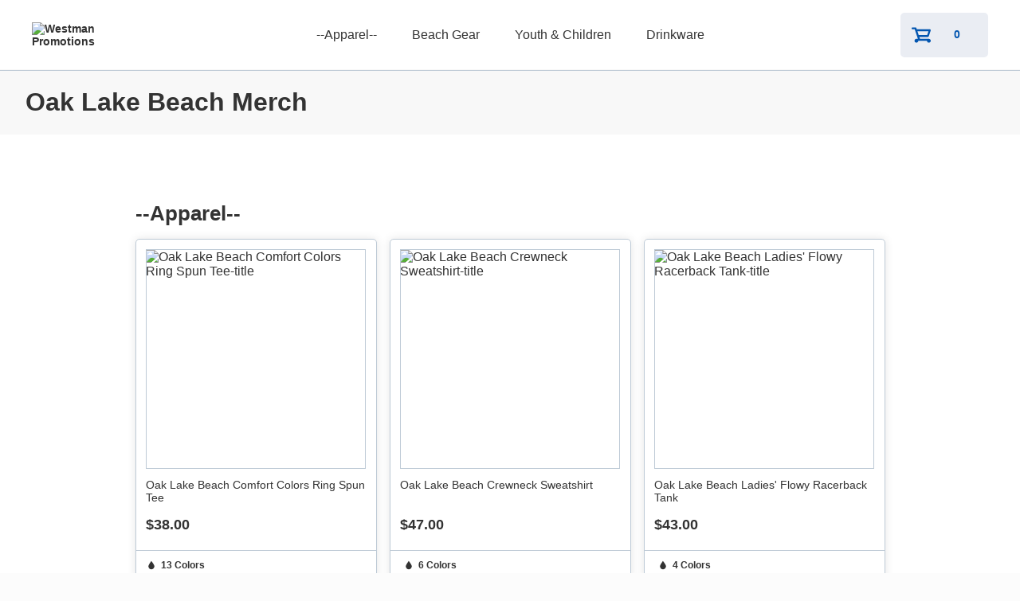

--- FILE ---
content_type: text/html; charset=utf-8
request_url: https://oaklakebeach.itemorder.com/shop/category/100371/
body_size: 9636
content:
<!DOCTYPE html><html lang="en"><head><meta charSet="utf-8"/><meta name="viewport" content="width=device-width"/><link data-testid="favicon" rel="icon" href="/shop/OMG_LightBG.ico"/><title>Oak Lake Beach Merch | Westman Promotions | powered by OrderMyGear</title><meta data-testid="fb:app_id" property="fb:app_id" content="489206604594457"/><meta data-testid="og:type" property="og:type" content="website"/><meta data-testid="og:title" property="og:title" content="Oak Lake Beach Merch"/><meta data-testid="og:url" property="og:url" content="https://oaklakebeach.itemorder.com/shop/home/"/><meta data-testid="og:description" property="og:description" content="Online ordering for Oak Lake Beach Merch"/><meta data-testid="og:site_name" property="og:site_name" content="OrderMyGear"/><meta data-testid="og:image" property="og:image" content="https://assetly.ordermygear.com/images/h_315,w_600,c_pad/49ef14467ac1ec86a4617d7b94ccd5578381fabc"/><meta property="og:image:width" content="600"/><meta property="og:image:height" content="315"/><meta name="next-head-count" content="13"/><link rel="preload" href="/shop/_next/static/css/18a6ebba4780b074.css" as="style" crossorigin="anonymous"/><link rel="stylesheet" href="/shop/_next/static/css/18a6ebba4780b074.css" crossorigin="anonymous" data-n-g=""/><noscript data-n-css=""></noscript><script defer="" crossorigin="anonymous" nomodule="" src="/shop/_next/static/chunks/polyfills-c67a75d1b6f99dc8.js"></script><script src="/shop/_next/static/chunks/webpack-a0edfe71969091cd.js" defer="" crossorigin="anonymous"></script><script src="/shop/_next/static/chunks/framework-063b4bea214a3ae9.js" defer="" crossorigin="anonymous"></script><script src="/shop/_next/static/chunks/main-7cd11c9acf2a9eaf.js" defer="" crossorigin="anonymous"></script><script src="/shop/_next/static/chunks/pages/_app-60c34ba7a6d42b8c.js" defer="" crossorigin="anonymous"></script><script src="/shop/_next/static/chunks/6278397b-3c2335fef3dea43d.js" defer="" crossorigin="anonymous"></script><script src="/shop/_next/static/chunks/d60b5658-aa0d55cbe9fb669a.js" defer="" crossorigin="anonymous"></script><script src="/shop/_next/static/chunks/6128-f8525ce115ee3584.js" defer="" crossorigin="anonymous"></script><script src="/shop/_next/static/chunks/4216-9160b2171e2cff0f.js" defer="" crossorigin="anonymous"></script><script src="/shop/_next/static/chunks/5551-951ca3624612b710.js" defer="" crossorigin="anonymous"></script><script src="/shop/_next/static/chunks/8480-468f1a8901306c4a.js" defer="" crossorigin="anonymous"></script><script src="/shop/_next/static/chunks/8912-015526dbc1fc60ab.js" defer="" crossorigin="anonymous"></script><script src="/shop/_next/static/chunks/8096-ce2c27ea64640a5e.js" defer="" crossorigin="anonymous"></script><script src="/shop/_next/static/chunks/64-f2e369bb602de276.js" defer="" crossorigin="anonymous"></script><script src="/shop/_next/static/chunks/367-ebfa57641f573cbd.js" defer="" crossorigin="anonymous"></script><script src="/shop/_next/static/chunks/pages/category/%5Bcategory_id%5D-295e9faf91592968.js" defer="" crossorigin="anonymous"></script><script src="/shop/_next/static/gINNRZfbiqYoqbAxdrUeN/_buildManifest.js" defer="" crossorigin="anonymous"></script><script src="/shop/_next/static/gINNRZfbiqYoqbAxdrUeN/_ssgManifest.js" defer="" crossorigin="anonymous"></script></head><body><div id="__next" data-reactroot=""><style data-emotion-css="qa1b88">html{font-family:sans-serif;-ms-text-size-adjust:100%;-webkit-text-size-adjust:100%;box-sizing:border-box;font-size:16px;}*,*:before,*:after{box-sizing:inherit;}body{background:#FCFCFC;color:#333;font-size:1em;font-family:"Avenir Next",Montserrat,Sans-Serif;margin:0;-webkit-font-smoothing:antialiased;}a{color:inherit;-webkit-text-decoration:none;text-decoration:none;}a:hover,a:focus{color:inherit;-webkit-text-decoration:none;text-decoration:none;}a:active,a:focus,button:active,button:focus{outline:0;}img{border:0;}textarea,input{font-family:"Avenir Next",Montserrat,Sans-Serif;}</style><div><style data-emotion-css="1pagjht">.css-1pagjht{color:#333;fill:#333;background:#FFFFFF;width:100%;border-bottom:1px solid #BECAD6;}</style><div class="css-1pagjht"><style data-emotion-css="1cy0zkg">.css-1cy0zkg{width:100%;height:88px;background:#FFFFFF;border-bottom:1px solid #F8F8F8;display:grid;grid-template-columns:1fr auto 1fr;grid-template-areas:'logo nav icons';padding:0 24px;}@media (min-width:768px){.css-1cy0zkg{padding:0 44px;}}@media (min-width:1024px){.css-1cy0zkg{padding:0 40px;}}@media (min-width:1440px){.css-1cy0zkg{padding:0 64px;}}@media (min-width:1680px){.css-1cy0zkg{padding:0 84px;}}</style><header class="css-1cy0zkg"><style data-emotion-css="bd5biu">.css-bd5biu{grid-area:logo;-webkit-align-self:center;-ms-flex-item-align:center;align-self:center;justify-self:start;max-width:144px;font-size:14px;font-style:normal;font-weight:600;text-align:left;}.css-bd5biu img{max-width:100%;max-height:56px;}</style><div class="css-bd5biu"><a href="/shop/home/"><img src="https://assetly.ordermygear.com/assets/49ef14467ac1ec86a4617d7b94ccd5578381fabc" alt="Westman Promotions" data-testid="store-logo"/></a></div><style data-emotion-css="18ftyht">body{overflow:auto;}</style><style data-emotion-css="1j5m6sf">.css-1j5m6sf{width:100%;max-width:100vw;position:fixed;height:100vh;top:90px;right:0;bottom:0;left:-150vw;z-index:9999;display:-webkit-box;display:-webkit-flex;display:-ms-flexbox;display:flex;-webkit-flex-direction:column;-ms-flex-direction:column;flex-direction:column;padding:2.5rem 0 8rem;overflow-x:hidden;overflow-y:auto;background:#FFFFFF;-webkit-transition:left ease-in-out 500ms;transition:left ease-in-out 500ms;box-shadow:1px 3px 8px #888;}.css-1j5m6sf.open{left:0;}@media (min-width:1024px){.css-1j5m6sf{position:relative;top:auto;right:auto;bottom:auto;left:auto;padding:0;width:auto;height:auto;box-shadow:none;overflow:visible;display:-webkit-box;display:-webkit-flex;display:-ms-flexbox;display:flex;-webkit-flex-direction:row;-ms-flex-direction:row;flex-direction:row;-webkit-align-items:center;-webkit-box-align:center;-ms-flex-align:center;align-items:center;-webkit-box-pack:center;-webkit-justify-content:center;-ms-flex-pack:center;justify-content:center;background:transparent;}}.css-1j5m6sf a{font-size:1rem;font-weight:600;text-align:left;padding:1rem 2.5rem;}.css-1j5m6sf a:hover{color:#807f7f;}@media (min-width:1024px){.css-1j5m6sf a{font-weight:500;padding:0 0.75rem;height:5.4rem;line-height:5.5rem;}.css-1j5m6sf a.truncate{max-width:12rem;overflow:hidden;text-overflow:ellipsis;white-space:nowrap;}}</style><nav class=" css-1j5m6sf"></nav><style data-emotion-css="1v70vzl">.css-1v70vzl{grid-area:icons;-webkit-align-self:center;-ms-flex-item-align:center;align-self:center;-webkit-align-items:center;-webkit-box-align:center;-ms-flex-align:center;align-items:center;display:-webkit-box;display:-webkit-flex;display:-ms-flexbox;display:flex;justify-self:end;}</style><div class="css-1v70vzl"><a href="/shop/cart/"><style data-emotion-css="pzfzpo">.css-pzfzpo{color:#0356B0;min-width:110px;height:56px;padding:6px 12px;margin:0 24px;}.css-pzfzpo:hover{background-color:#cad1e0;border-color:#cad1e0;}@media (min-width:1024px){.css-pzfzpo{margin:auto;}}.css-pzfzpo span:last-of-type{-webkit-align-self:center;-ms-flex-item-align:center;align-self:center;-webkit-flex:1;-ms-flex:1;flex:1;font-size:14px;}</style><style data-emotion-css="cjvl6a">.css-cjvl6a{background:#EAEDF3;border-color:#EAEDF3;border-radius:5px;border-style:solid;border-width:2px;color:#0356B0;cursor:pointer;display:inline;font-family:"Avenir Next",Montserrat,Sans-Serif;font-weight:600;height:2.5rem;font-size:1rem;-webkit-letter-spacing:0.5px;-moz-letter-spacing:0.5px;-ms-letter-spacing:0.5px;letter-spacing:0.5px;line-height:1.0625rem;padding:6.5px 24px;-webkit-transition-property:background,border;transition-property:background,border;color:#0356B0;min-width:110px;height:56px;padding:6px 12px;margin:0 24px;}.css-cjvl6a:hover{background:#EAEDF3;border-color:#EAEDF3;-webkit-transition-duration:.3s;transition-duration:.3s;}.css-cjvl6a:active{background:#EAEDF3;border-color:#EAEDF3;-webkit-transition-duration:.1s;transition-duration:.1s;}.css-cjvl6a:disabled{background:#EAEDF3;border-color:#EAEDF3;cursor:not-allowed;opacity:0.5;}.css-cjvl6a a{color:inherit;-webkit-text-decoration:inherit;text-decoration:inherit;}.css-cjvl6a > span{-webkit-align-items:center;-webkit-box-align:center;-ms-flex-align:center;align-items:center;display:-webkit-box;display:-webkit-flex;display:-ms-flexbox;display:flex;-webkit-box-pack:center;-webkit-justify-content:center;-ms-flex-pack:center;justify-content:center;}.css-cjvl6a:hover{background-color:#cad1e0;border-color:#cad1e0;}@media (min-width:1024px){.css-cjvl6a{margin:auto;}}.css-cjvl6a span:last-of-type{-webkit-align-self:center;-ms-flex-item-align:center;align-self:center;-webkit-flex:1;-ms-flex:1;flex:1;font-size:14px;}</style><button color="#EAEDF3" display="inline" fill="fill" type="button" aria-label="shopping cart" id="button-shopping-cart" class="css-cjvl6a"><span><style data-emotion-css="dd9oex">.css-dd9oex{margin:0 8px 0 0;}.css-dd9oex span{display:-webkit-box;display:-webkit-flex;display:-ms-flexbox;display:flex;}</style><span class="css-dd9oex"><span icon="shopping-cart" aria-hidden="true" class="bp3-icon bp3-icon-shopping-cart"><svg fill="#0356B0" data-icon="shopping-cart" width="24" height="24" viewBox="0 0 20 20"><path d="M18 14H8.72l-.67-2H17c.44 0 .8-.29.94-.69h.01l2-6h-.01c.03-.1.06-.2.06-.31 0-.55-.45-1-1-1H5.39l-.44-1.32h-.01C4.8 2.29 4.44 2 4 2H1c-.55 0-1 .45-1 1s.45 1 1 1h2.28l3.33 10H5c-1.1 0-2 .9-2 2s.9 2 2 2 2-.9 2-2h9c0 1.1.9 2 2 2s2-.9 2-2-.9-2-2-2zM6.05 6h11.56l-1.33 4H7.39L6.05 6z" fill-rule="evenodd"></path></svg></span></span><style data-emotion-css="3jhyln">.css-3jhyln{display:block;margin:0;max-width:250px;overflow:hidden;text-overflow:ellipsis;white-space:nowrap;}</style><span class="css-3jhyln">0</span></span></button></a><style data-emotion-css="lwy11c">.css-lwy11c{padding-right:0;}.css-lwy11c span{fill:#333;}.css-lwy11c:focus{outline:none;}@media (min-width:1024px){.css-lwy11c{display:none;}}</style><style data-emotion-css="1tbdtlj">.css-1tbdtlj{background:transparent;border-color:transparent;border-radius:5px;border-style:solid;border-width:2px;color:#74be43;cursor:pointer;display:inline;font-family:"Avenir Next",Montserrat,Sans-Serif;font-weight:600;height:2.5rem;font-size:1rem;-webkit-letter-spacing:0.5px;-moz-letter-spacing:0.5px;-ms-letter-spacing:0.5px;letter-spacing:0.5px;line-height:1.0625rem;padding:6.5px 24px;-webkit-transition-property:background,border;transition-property:background,border;padding-right:0;}.css-1tbdtlj:hover{background:transparent;border-color:transparent;-webkit-transition-duration:.3s;transition-duration:.3s;}.css-1tbdtlj:active{background:transparent;border-color:transparent;-webkit-transition-duration:.1s;transition-duration:.1s;}.css-1tbdtlj:disabled{background:transparent;border-color:transparent;cursor:not-allowed;opacity:0.5;}.css-1tbdtlj a{color:inherit;-webkit-text-decoration:inherit;text-decoration:inherit;}.css-1tbdtlj > span{-webkit-align-items:center;-webkit-box-align:center;-ms-flex-align:center;align-items:center;display:-webkit-box;display:-webkit-flex;display:-ms-flexbox;display:flex;-webkit-box-pack:center;-webkit-justify-content:center;-ms-flex-pack:center;justify-content:center;}.css-1tbdtlj span{fill:#333;}.css-1tbdtlj:focus{outline:none;}@media (min-width:1024px){.css-1tbdtlj{display:none;}}</style><button color="primary" display="inline" fill="transparent" type="button" class="css-1tbdtlj"><span><span class="css-3jhyln"><span icon="menu" aria-hidden="true" class="bp3-icon bp3-icon-menu"><svg data-icon="menu" width="20" height="20" viewBox="0 0 20 20"><path d="M1 6h18c.55 0 1-.45 1-1s-.45-1-1-1H1c-.55 0-1 .45-1 1s.45 1 1 1zm18 3H1c-.55 0-1 .45-1 1s.45 1 1 1h18c.55 0 1-.45 1-1s-.45-1-1-1zm0 5H1c-.55 0-1 .45-1 1s.45 1 1 1h18c.55 0 1-.45 1-1s-.45-1-1-1z" fill-rule="evenodd"></path></svg></span></span></span></button></div></header></div><style data-emotion-css="19qh6ym">.css-19qh6ym{color:#333;fill:#333;background:#F8F8F8;}</style><div class="css-19qh6ym"><style data-emotion-css="11e5aae">.css-11e5aae{margin:0 1rem;display:-webkit-box;display:-webkit-flex;display:-ms-flexbox;display:flex;-webkit-align-items:center;-webkit-box-align:center;-ms-flex-align:center;align-items:center;}.css-11e5aae > h1{-webkit-flex:1;-ms-flex:1;flex:1;text-align:left;}.css-11e5aae > div{margin-bottom:0;-webkit-box-pack:end;-webkit-justify-content:flex-end;-ms-flex-pack:end;justify-content:flex-end;}@media only screen and (min-width:375px){.css-11e5aae > div{max-width:82px;}}@media only screen and (min-width:1024px){.css-11e5aae > div{max-width:240px;}}@media only screen and (min-width:1440px){.css-11e5aae > div{max-width:304px;}}</style><div class="css-11e5aae"><style data-emotion-css="sornje">.css-sornje{grid-area:title;font-size:1.5rem;font-weight:700;padding:0 1rem;}@media (min-width:768px){.css-sornje{font-size:32px;}}</style><h1 class="css-sornje">Oak Lake Beach Merch</h1></div></div><style data-emotion-css="vcswcd">.css-vcswcd{color:#333;fill:#333;background:#FFFFFF;-webkit-align-items:center;-webkit-box-align:center;-ms-flex-align:center;align-items:center;display:-webkit-box;display:-webkit-flex;display:-ms-flexbox;display:flex;-webkit-flex-direction:column;-ms-flex-direction:column;flex-direction:column;margin:0;padding-top:60px;width:100%;}</style><div class="css-vcswcd"><style data-emotion-css="1y7sdv1">.css-1y7sdv1{color:#333;fill:#333;background:#FFFFFF;margin:0 auto;justify-items:center;min-width:unset;}@media (min-width:375px){.css-1y7sdv1{max-width:375px;}}@media (min-width:768px){.css-1y7sdv1{max-width:668px;}}@media (min-width:1024px){.css-1y7sdv1{max-width:1024px;}}@media (min-width:1440px){.css-1y7sdv1{max-width:1440px;}}@media (min-width:1680px){.css-1y7sdv1{max-width:1440px;}}</style><div class="css-1y7sdv1"><style data-emotion-css="1lk763e">.css-1lk763e{color:#333;fill:#333;background:#FFFFFF;width:100%;margin:0 auto;-webkit-align-self:stretch;-ms-flex-item-align:stretch;align-self:stretch;}</style><div class="css-1lk763e"><style data-emotion-css="e73du3">.css-e73du3{font-size:26px;font-weight:600;padding:24px 0 16px;text-align:left;}</style><div class="css-e73du3">--Apparel--</div></div><style data-emotion-css="6nnka9">.css-6nnka9{display:grid;grid-template-columns:repeat(2,1fr);min-width:375px;-webkit-column-gap:24px;column-gap:24px;margin:0 1rem;margin:0 auto;justify-items:center;min-width:unset;}@media (min-width:768px){.css-6nnka9{display:grid;grid-template-columns:repeat(6,1fr);}}@media (min-width:1024px){.css-6nnka9{display:grid;grid-template-columns:repeat(12,1fr);-webkit-column-gap:16px;column-gap:16px;}}@media (min-width:1440px){.css-6nnka9{display:grid;grid-template-columns:repeat(12,1fr);-webkit-column-gap:32px;column-gap:32px;}}@media (min-width:1680px){.css-6nnka9{margin:0 auto;max-width:1680px;}}@media (min-width:375px){.css-6nnka9{max-width:375px;}}@media (min-width:768px){.css-6nnka9{max-width:668px;}}@media (min-width:1024px){.css-6nnka9{max-width:1024px;}}@media (min-width:1440px){.css-6nnka9{max-width:1440px;}}@media (min-width:1680px){.css-6nnka9{max-width:1440px;}}</style><div class="css-6nnka9"><style data-emotion-css="1nu1yo2">.css-1nu1yo2{grid-column:span 1;}@media (min-width:768px){.css-1nu1yo2{grid-column:span 3;}}@media (min-width:1024px){.css-1nu1yo2{grid-column:span 4;}}@media (min-width:1440px){.css-1nu1yo2{grid-column:span 3;}}@media (min-width:1680px){.css-1nu1yo2{grid-column:span 3;}}</style><div class="css-1nu1yo2"><a data-testid="product-card-link" href="/shop/product/42841820/"><style data-emotion-css="128mv95">.css-128mv95{color:#333;fill:#333;background:#FFFFFF;border:1px solid #BECAD6;display:-webkit-box;display:-webkit-flex;display:-ms-flexbox;display:flex;-webkit-flex-direction:column;-ms-flex-direction:column;flex-direction:column;-webkit-box-pack:justify;-webkit-justify-content:space-between;-ms-flex-pack:justify;justify-content:space-between;text-align:left;width:152px;margin-bottom:40px;box-sizing:border-box;overflow:hidden;position:relative;box-shadow:0px 0px 12px rgba(0,0,0,0.1);border-radius:5px;font-family:"Avenir Next",Montserrat,Sans-Serif;cursor:pointer;}.css-128mv95:hover{border-color:#0356B0;}@media (min-width:768px){.css-128mv95{width:303px;height:430px;}}</style><div class="css-128mv95"><style data-emotion-css="1ghpjs2">.css-1ghpjs2{position:relative;max-height:424px;display:-webkit-box;display:-webkit-flex;display:-ms-flexbox;display:flex;-webkit-flex-direction:column;-ms-flex-direction:column;flex-direction:column;-webkit-box-pack:justify;-webkit-justify-content:space-between;-ms-flex-pack:justify;justify-content:space-between;padding:8px 8px 6px 8px;min-width:136px;}@media (min-width:1024px){.css-1ghpjs2{padding:12px 12px 6px 12px;}}</style><div class="css-1ghpjs2"><style data-emotion-css="bd8gjs">.css-bd8gjs{color:#333;fill:#333;background:#FFFFFF;border:1px solid #BECAD6;display:-webkit-box;display:-webkit-flex;display:-ms-flexbox;display:flex;-webkit-flex-direction:column;-ms-flex-direction:column;flex-direction:column;-webkit-box-pack:center;-webkit-justify-content:center;-ms-flex-pack:center;justify-content:center;-webkit-align-items:center;-webkit-box-align:center;-ms-flex-align:center;align-items:center;overflow:hidden;background:#fff;height:136px;width:136px;}@media (min-width:768px){.css-bd8gjs{height:276px;width:276px;}}</style><div class="css-bd8gjs"><style data-emotion-css="h2nsqu">.css-h2nsqu{height:136px;width:136px;object-fit:contain;}@media (min-width:768px){.css-h2nsqu{height:276px;width:276px;object-fit:contain;}}</style><img src="https://assetly.ordermygear.com/images/h_276,w_276,c_limit,s_1/6b5e2ce439832953114275eb18579e44a9b5451d" alt="Oak Lake Beach Comfort Colors Ring Spun Tee-title" class="css-h2nsqu"/></div><style data-emotion-css="sfwz0b">.css-sfwz0b{color:#333;fill:#333;font-size:12px;font-weight:500;padding-top:8px;overflow:hidden;min-width:136px;}@media (min-width:768px){.css-sfwz0b{font-size:14px;height:50px;max-height:50px;padding:12px 0 3px 0;}}@media (max-width:768px){.css-sfwz0b{line-height:16px;min-height:40px;}}</style><div title="Oak Lake Beach Comfort Colors Ring Spun Tee" class="css-sfwz0b">Oak Lake Beach Comfort Colors Ring Spun Tee</div><style data-emotion-css="168old1">.css-168old1{display:-webkit-box;display:-webkit-flex;display:-ms-flexbox;display:flex;-webkit-box-pack:justify;-webkit-justify-content:space-between;-ms-flex-pack:justify;justify-content:space-between;width:100%;}</style><div class="css-168old1"><style data-emotion-css="h6jo6v">.css-h6jo6v{display:-webkit-box;display:-webkit-flex;display:-ms-flexbox;display:flex;-webkit-flex-direction:row;-ms-flex-direction:row;flex-direction:row;-webkit-align-items:baseline;-webkit-box-align:baseline;-ms-flex-align:baseline;align-items:baseline;grid-column:span 8;-webkit-flex-wrap:wrap;-ms-flex-wrap:wrap;flex-wrap:wrap;margin-top:8px;}@media (min-width:768px){.css-h6jo6v{grid-column:span 7;margin:10px 0 0 0;height:22px;grid-column-end:1;}}</style><div class="css-h6jo6v"><style data-emotion-css="6zxrkc">.css-6zxrkc{font-size:10px;font-weight:700;}@media (min-width:768px){.css-6zxrkc{font-size:18px;}}</style><div class="css-6zxrkc">$38.00</div></div></div></div><style data-emotion-css="5a73i6">.css-5a73i6{display:-webkit-box;display:-webkit-flex;display:-ms-flexbox;display:flex;-webkit-flex-direction:row;-ms-flex-direction:row;flex-direction:row;-webkit-align-items:center;-webkit-box-align:center;-ms-flex-align:center;align-items:center;height:24px;min-height:24px;padding:0 6px;border-top:1px solid #BECAD6;}@media (min-width:768px){.css-5a73i6{height:38px;min-height:38px;font-weight:600;font-size:12px;}}</style><div class="css-5a73i6"><style data-emotion-css="1cuyx3o">.css-1cuyx3o{width:100%;display:grid;grid-template-columns:repeat(13,1fr);}@media (min-width:768px){.css-1cuyx3o{display:grid;grid-template-columns:repeat(13,1fr);width:100%;}}</style><div class="css-1cuyx3o"><style data-emotion-css="fd24is">.css-fd24is{color:#333;fill:#333;font-size:8px;line-height:14px;grid-column:span 4;display:-webkit-box;display:-webkit-flex;display:-ms-flexbox;display:flex;-webkit-flex-direction:row;-ms-flex-direction:row;flex-direction:row;-webkit-box-pack:center;-webkit-justify-content:center;-ms-flex-pack:center;justify-content:center;-webkit-align-items:center;-webkit-box-align:center;-ms-flex-align:center;align-items:center;font-style:normal;word-wrap:break-word;font-weight:600;}@media (min-width:768px){.css-fd24is{font-size:12px;}}</style><div span="4" class="css-fd24is"><style data-emotion-css="1dq8z9n">.css-1dq8z9n{margin:2px 2px 0 0;}@media (min-width:768px){.css-1dq8z9n{margin:2px 6px 0 0;}}</style><div class="css-1dq8z9n"><span icon="tint" aria-hidden="true" class="bp3-icon bp3-icon-tint"><svg data-icon="tint" width="12" height="12" viewBox="0 0 16 16"><path d="M7.88 1s-4.9 6.28-4.9 8.9c.01 2.82 2.34 5.1 4.99 5.1 2.65-.01 5.03-2.3 5.03-5.13C12.99 7.17 7.88 1 7.88 1z" fill-rule="evenodd"></path></svg></span></div>13 Colors</div></div></div></div></a></div><div class="css-1nu1yo2"><a data-testid="product-card-link" href="/shop/product/42831918/"><div class="css-128mv95"><div class="css-1ghpjs2"><div class="css-bd8gjs"><img src="https://assetly.ordermygear.com/images/h_276,w_276,c_limit,s_1/3099b688562f4b8bc8ea713358eafa68bd76fe81" alt="Oak Lake Beach Crewneck Sweatshirt-title" class="css-h2nsqu"/></div><div title="Oak Lake Beach Crewneck Sweatshirt" class="css-sfwz0b">Oak Lake Beach Crewneck Sweatshirt</div><div class="css-168old1"><div class="css-h6jo6v"><div class="css-6zxrkc">$47.00</div></div></div></div><div class="css-5a73i6"><div class="css-1cuyx3o"><div span="4" class="css-fd24is"><div class="css-1dq8z9n"><span icon="tint" aria-hidden="true" class="bp3-icon bp3-icon-tint"><svg data-icon="tint" width="12" height="12" viewBox="0 0 16 16"><path d="M7.88 1s-4.9 6.28-4.9 8.9c.01 2.82 2.34 5.1 4.99 5.1 2.65-.01 5.03-2.3 5.03-5.13C12.99 7.17 7.88 1 7.88 1z" fill-rule="evenodd"></path></svg></span></div>6 Colors</div></div></div></div></a></div><div class="css-1nu1yo2"><a data-testid="product-card-link" href="/shop/product/39815901/"><div class="css-128mv95"><div class="css-1ghpjs2"><div class="css-bd8gjs"><img src="https://assetly.ordermygear.com/images/h_276,w_276,c_limit,s_1/2dafc28999c4234f9591c6be0f2e8128041a2fa0" alt="Oak Lake Beach Ladies&#x27; Flowy Racerback Tank-title" class="css-h2nsqu"/></div><div title="Oak Lake Beach Ladies&#x27; Flowy Racerback Tank" class="css-sfwz0b">Oak Lake Beach Ladies&#x27; Flowy Racerback Tank</div><div class="css-168old1"><div class="css-h6jo6v"><div class="css-6zxrkc">$43.00</div></div></div></div><div class="css-5a73i6"><div class="css-1cuyx3o"><div span="4" class="css-fd24is"><div class="css-1dq8z9n"><span icon="tint" aria-hidden="true" class="bp3-icon bp3-icon-tint"><svg data-icon="tint" width="12" height="12" viewBox="0 0 16 16"><path d="M7.88 1s-4.9 6.28-4.9 8.9c.01 2.82 2.34 5.1 4.99 5.1 2.65-.01 5.03-2.3 5.03-5.13C12.99 7.17 7.88 1 7.88 1z" fill-rule="evenodd"></path></svg></span></div>4 Colors</div></div></div></div></a></div><div class="css-1nu1yo2"><a data-testid="product-card-link" href="/shop/product/39815904/"><div class="css-128mv95"><div class="css-1ghpjs2"><div class="css-bd8gjs"><img src="https://assetly.ordermygear.com/images/h_276,w_276,c_limit,s_1/6074a388db6a701e497376407ae68092f4be4feb" alt="Oak Lake Beach Triblend Short-Sleeve T-Shirt-title" class="css-h2nsqu"/></div><div title="Oak Lake Beach Triblend Short-Sleeve T-Shirt" class="css-sfwz0b">Oak Lake Beach Triblend Short-Sleeve T-Shirt</div><div class="css-168old1"><div class="css-h6jo6v"><div class="css-6zxrkc">$47.00</div></div></div></div><div class="css-5a73i6"><div class="css-1cuyx3o"><div span="4" class="css-fd24is"><div class="css-1dq8z9n"><span icon="tint" aria-hidden="true" class="bp3-icon bp3-icon-tint"><svg data-icon="tint" width="12" height="12" viewBox="0 0 16 16"><path d="M7.88 1s-4.9 6.28-4.9 8.9c.01 2.82 2.34 5.1 4.99 5.1 2.65-.01 5.03-2.3 5.03-5.13C12.99 7.17 7.88 1 7.88 1z" fill-rule="evenodd"></path></svg></span></div>6 Colors</div></div></div></div></a></div><div class="css-1nu1yo2"><a data-testid="product-card-link" href="/shop/product/39815922/"><div class="css-128mv95"><div class="css-1ghpjs2"><div class="css-bd8gjs"><img src="https://assetly.ordermygear.com/images/h_276,w_276,c_limit,s_1/96d0facc6123b5861283bcaeff0ee27a811cad29" alt="Oak Lake Beach Performance Pique Polo-title" class="css-h2nsqu"/></div><div title="Oak Lake Beach Performance Pique Polo" class="css-sfwz0b">Oak Lake Beach Performance Pique Polo</div><div class="css-168old1"><div class="css-h6jo6v"><div class="css-6zxrkc">$50.00</div></div></div></div><div class="css-5a73i6"><div class="css-1cuyx3o"><div span="4" class="css-fd24is"><div class="css-1dq8z9n"><span icon="tint" aria-hidden="true" class="bp3-icon bp3-icon-tint"><svg data-icon="tint" width="12" height="12" viewBox="0 0 16 16"><path d="M7.88 1s-4.9 6.28-4.9 8.9c.01 2.82 2.34 5.1 4.99 5.1 2.65-.01 5.03-2.3 5.03-5.13C12.99 7.17 7.88 1 7.88 1z" fill-rule="evenodd"></path></svg></span></div>6 Colors</div></div></div></div></a></div><div class="css-1nu1yo2"><a data-testid="product-card-link" href="/shop/product/39815903/"><div class="css-128mv95"><div class="css-1ghpjs2"><div class="css-bd8gjs"><img src="https://assetly.ordermygear.com/images/h_276,w_276,c_limit,s_1/7050ccee9e1770fea81260becc4cee0b3df18186" alt="Oak Lake Beach Tri-Blend Three-Quarter Sleeve Baseball Raglan Tee-title" class="css-h2nsqu"/></div><div title="Oak Lake Beach Tri-Blend Three-Quarter Sleeve Baseball Raglan Tee" class="css-sfwz0b">Oak Lake Beach Tri-Blend Three-Quarter Sleeve Baseball Raglan Tee</div><div class="css-168old1"><div class="css-h6jo6v"><div class="css-6zxrkc">$45.00</div></div></div></div><div class="css-5a73i6"><div class="css-1cuyx3o"><div span="4" class="css-fd24is"><div class="css-1dq8z9n"><span icon="tint" aria-hidden="true" class="bp3-icon bp3-icon-tint"><svg data-icon="tint" width="12" height="12" viewBox="0 0 16 16"><path d="M7.88 1s-4.9 6.28-4.9 8.9c.01 2.82 2.34 5.1 4.99 5.1 2.65-.01 5.03-2.3 5.03-5.13C12.99 7.17 7.88 1 7.88 1z" fill-rule="evenodd"></path></svg></span></div>4 Colors</div></div></div></div></a></div><div class="css-1nu1yo2"><a data-testid="product-card-link" href="/shop/product/39815899/"><div class="css-128mv95"><div class="css-1ghpjs2"><div class="css-bd8gjs"><img src="https://assetly.ordermygear.com/images/h_276,w_276,c_limit,s_1/4a5cafd4eb338dc335eff1f0a2c5ab288927d075" alt="Oak Lake Beach Unisex Sponge Fleece Hoodie-title" class="css-h2nsqu"/></div><div title="Oak Lake Beach Unisex Sponge Fleece Hoodie" class="css-sfwz0b">Oak Lake Beach Unisex Sponge Fleece Hoodie</div><div class="css-168old1"><div class="css-h6jo6v"><div class="css-6zxrkc">$69.00</div></div></div></div><div class="css-5a73i6"><div class="css-1cuyx3o"><div span="4" class="css-fd24is"><div class="css-1dq8z9n"><span icon="tint" aria-hidden="true" class="bp3-icon bp3-icon-tint"><svg data-icon="tint" width="12" height="12" viewBox="0 0 16 16"><path d="M7.88 1s-4.9 6.28-4.9 8.9c.01 2.82 2.34 5.1 4.99 5.1 2.65-.01 5.03-2.3 5.03-5.13C12.99 7.17 7.88 1 7.88 1z" fill-rule="evenodd"></path></svg></span></div>2 Colors</div></div></div></div></a></div><div class="css-1nu1yo2"><a data-testid="product-card-link" href="/shop/product/51010794/"><div class="css-128mv95"><div class="css-1ghpjs2"><div class="css-bd8gjs"><img src="https://assetly.ordermygear.com/images/h_276,w_276,c_limit,s_1/9e2d8fb3a906ea109bc5498dcb18c74a7be5bb50" alt="Oak Lake Beach Fleece Hooded Sweatshirt-title" class="css-h2nsqu"/></div><div title="Oak Lake Beach Fleece Hooded Sweatshirt" class="css-sfwz0b">Oak Lake Beach Fleece Hooded Sweatshirt</div><div class="css-168old1"><div class="css-h6jo6v"><div class="css-6zxrkc">$48.00</div></div></div></div><div class="css-5a73i6"><div class="css-1cuyx3o"><div span="4" class="css-fd24is"><div class="css-1dq8z9n"><span icon="tint" aria-hidden="true" class="bp3-icon bp3-icon-tint"><svg data-icon="tint" width="12" height="12" viewBox="0 0 16 16"><path d="M7.88 1s-4.9 6.28-4.9 8.9c.01 2.82 2.34 5.1 4.99 5.1 2.65-.01 5.03-2.3 5.03-5.13C12.99 7.17 7.88 1 7.88 1z" fill-rule="evenodd"></path></svg></span></div>6 Colors</div></div></div></div></a></div><div class="css-1nu1yo2"><a data-testid="product-card-link" href="/shop/product/51011011/"><div class="css-128mv95"><div class="css-1ghpjs2"><div class="css-bd8gjs"><img src="https://assetly.ordermygear.com/images/h_276,w_276,c_limit,s_1/4605294428ce66de4c018989022be99d2ed04caa" alt="Oak Lake Beach Fleece Full Zip Hooded Sweatshirt-title" class="css-h2nsqu"/></div><div title="Oak Lake Beach Fleece Full Zip Hooded Sweatshirt" class="css-sfwz0b">Oak Lake Beach Fleece Full Zip Hooded Sweatshirt</div><div class="css-168old1"><div class="css-h6jo6v"><div class="css-6zxrkc">$62.00</div></div></div></div><div class="css-5a73i6"><div class="css-1cuyx3o"><div span="4" class="css-fd24is"><div class="css-1dq8z9n"><span icon="tint" aria-hidden="true" class="bp3-icon bp3-icon-tint"><svg data-icon="tint" width="12" height="12" viewBox="0 0 16 16"><path d="M7.88 1s-4.9 6.28-4.9 8.9c.01 2.82 2.34 5.1 4.99 5.1 2.65-.01 5.03-2.3 5.03-5.13C12.99 7.17 7.88 1 7.88 1z" fill-rule="evenodd"></path></svg></span></div>5 Colors</div></div></div></div></a></div><div class="css-1nu1yo2"><a data-testid="product-card-link" href="/shop/product/51012946/"><div class="css-128mv95"><div class="css-1ghpjs2"><div class="css-bd8gjs"><img src="https://assetly.ordermygear.com/images/h_276,w_276,c_limit,s_1/fa750a66ffd06500bcdb090f926ee82c18fb2bdd" alt="Oak Lake Beach Adult Sweatpants-title" class="css-h2nsqu"/></div><div title="Oak Lake Beach Adult Sweatpants" class="css-sfwz0b">Oak Lake Beach Adult Sweatpants</div><div class="css-168old1"><div class="css-h6jo6v"><div class="css-6zxrkc">$44.00</div></div></div></div><div class="css-5a73i6"><div class="css-1cuyx3o"><div span="4" class="css-fd24is"><div class="css-1dq8z9n"><span icon="tint" aria-hidden="true" class="bp3-icon bp3-icon-tint"><svg data-icon="tint" width="12" height="12" viewBox="0 0 16 16"><path d="M7.88 1s-4.9 6.28-4.9 8.9c.01 2.82 2.34 5.1 4.99 5.1 2.65-.01 5.03-2.3 5.03-5.13C12.99 7.17 7.88 1 7.88 1z" fill-rule="evenodd"></path></svg></span></div>3 Colors</div></div></div></div></a></div></div></div></div><style data-emotion-css="dn5771">.css-dn5771{height:260px;width:100%;background-color:#333333;margin-top:84px;color:#000000;background-color:#4adfe2;display:grid;-webkit-align-items:center;-webkit-box-align:center;-ms-flex-align:center;align-items:center;}.css-dn5771 p,.css-dn5771 a{margin:14px 0px;}.css-dn5771 Button{-webkit-align-self:center;-ms-flex-item-align:center;align-self:center;}@media (max-width:1024px){.css-dn5771{width:100%;height:-webkit-fit-content;height:-moz-fit-content;height:fit-content;}}</style><div color="#4adfe2" class="css-dn5771"><style data-emotion-css="u5d87n">.css-u5d87n{height:200px;margin:35px auto;display:grid;grid-column-gap:16px;grid-template-columns:repeat(3,1fr);justify-items:center;-webkit-align-items:center;-webkit-box-align:center;-ms-flex-align:center;align-items:center;}@media (max-width:768px){.css-u5d87n{height:-webkit-fit-content;height:-moz-fit-content;height:fit-content;width:80%;grid-template-columns:1fr;}}</style><div color="#0356B0" class="css-u5d87n"><style data-emotion-css="gu02n6">.css-gu02n6{height:auto;width:100%;font-size:14px;font-style:normal;font-weight:600;display:grid;-webkit-align-items:center;-webkit-box-align:center;-ms-flex-align:center;align-items:center;justify-items:center;grid-template-rows:30px 60px;}.css-gu02n6 p,.css-gu02n6 a{width:100%;text-align:center;overflow:hidden;overflow-wrap:break-word;-webkit-align-self:start;-ms-flex-item-align:start;align-self:start;}@media (max-width:768px){.css-gu02n6{grid-column-start:1;grid-column-end:end;margin-top:20px;margin-bottom:20px;grid-template-rows:30px 1fr;}.css-gu02n6 a{margin-top:8px;}}</style><div class="css-gu02n6"><span icon="mobile-phone" aria-hidden="true" class="bp3-icon bp3-icon-mobile-phone"><svg fill="#000000" data-icon="mobile-phone" width="20" height="20" viewBox="0 0 20 20"><path d="M15 0H5c-.55 0-1 .45-1 1v18c0 .55.45 1 1 1h10c.55 0 1-.45 1-1V1c0-.55-.45-1-1-1zm-5 19c-.55 0-1-.45-1-1s.45-1 1-1 1 .45 1 1-.45 1-1 1zm4-3H6V3h8v13z" fill-rule="evenodd"></path></svg></span><a href="tel:(204) 570.2940">(204) 570.2940</a></div><div class="css-gu02n6"><span icon="envelope" aria-hidden="true" class="bp3-icon bp3-icon-envelope"><svg fill="#000000" data-icon="envelope" width="20" height="20" viewBox="0 0 20 20"><path d="M0 4.01v11.91l6.27-6.27L0 4.01zm18.91-1.03H1.09L10 10.97l8.91-7.99zm-5.18 6.66L20 15.92V4.01l-6.27 5.63zm-3.23 2.9c-.13.12-.31.19-.5.19s-.37-.07-.5-.19l-2.11-1.89-6.33 6.33h17.88l-6.33-6.33-2.11 1.89z" fill-rule="evenodd"></path></svg></span><a href="mailto:hello@westmanpromotions.ca">hello@westmanpromotions.ca</a></div><div class="css-gu02n6"><span icon="desktop" aria-hidden="true" class="bp3-icon bp3-icon-desktop"><svg fill="#000000" data-icon="desktop" width="20" height="20" viewBox="0 0 20 20"><path d="M19 0H1C.45 0 0 .45 0 1v13c0 .55.45 1 1 1h5.67l-.5 3H5c-.55 0-1 .45-1 1s.45 1 1 1h10c.55 0 1-.45 1-1s-.45-1-1-1h-1.17l-.5-3H19c.55 0 1-.45 1-1V1c0-.55-.45-1-1-1zm-1 13H2V2h16v11z" fill-rule="evenodd"></path></svg></span><a href="http://westmanpromotions.ca" target="_blank" rel="noreferrer">http://westmanpromotions.ca</a></div><style data-emotion-css="14zkn4j">.css-14zkn4j{width:164px;height:56px;padding:6px 12px;margin:0 auto;grid-column-start:2;grid-column-end:3;color:#EAEDF3;}.css-14zkn4j:hover{background-color:#023D7E;border-color:#023D7E;color:#EAEDF3;}@media (max-width:768px){.css-14zkn4j{margin-top:24px;margin-bottom:24px;grid-column-start:1;}}</style><style data-emotion-css="ytt6k3">.css-ytt6k3{background:#0356B0;border-color:#0356B0;border-radius:5px;border-style:solid;border-width:2px;color:#EAEDF3;cursor:pointer;display:inline;font-family:"Avenir Next",Montserrat,Sans-Serif;font-weight:600;height:2.5rem;font-size:1rem;-webkit-letter-spacing:0.5px;-moz-letter-spacing:0.5px;-ms-letter-spacing:0.5px;letter-spacing:0.5px;line-height:1.0625rem;padding:6.5px 24px;-webkit-transition-property:background,border;transition-property:background,border;width:164px;height:56px;padding:6px 12px;margin:0 auto;grid-column-start:2;grid-column-end:3;color:#EAEDF3;}.css-ytt6k3:hover{background:#0356B0;border-color:#0356B0;-webkit-transition-duration:.3s;transition-duration:.3s;}.css-ytt6k3:active{background:#0356B0;border-color:#0356B0;-webkit-transition-duration:.1s;transition-duration:.1s;}.css-ytt6k3:disabled{background:#0356B0;border-color:#0356B0;cursor:not-allowed;opacity:0.5;}.css-ytt6k3 a{color:inherit;-webkit-text-decoration:inherit;text-decoration:inherit;}.css-ytt6k3 > span{-webkit-align-items:center;-webkit-box-align:center;-ms-flex-align:center;align-items:center;display:-webkit-box;display:-webkit-flex;display:-ms-flexbox;display:flex;-webkit-box-pack:center;-webkit-justify-content:center;-ms-flex-pack:center;justify-content:center;}.css-ytt6k3:hover{background-color:#023D7E;border-color:#023D7E;color:#EAEDF3;}@media (max-width:768px){.css-ytt6k3{margin-top:24px;margin-bottom:24px;grid-column-start:1;}}</style><button color="#0356B0" display="inline" fill="fill" type="button" class="css-ytt6k3"><span><style data-emotion-css="3jhyln">.css-3jhyln{display:block;margin:0;max-width:250px;overflow:hidden;text-overflow:ellipsis;white-space:nowrap;}</style><span class="css-3jhyln">Need Help?</span></span></button></div></div><style data-emotion-css="1rae3kz">.css-1rae3kz{position:relative;width:100%;background-color:#22d3d7;padding-top:18px;color:#000000;padding-bottom:18px;}.css-1rae3kz p,.css-1rae3kz a{width:-webkit-fit-content;width:-moz-fit-content;width:fit-content;margin:0 auto;font-size:14px;font-style:normal;font-weight:600;}</style><div class="css-1rae3kz"><style data-emotion-css="cg3v54">.css-cg3v54{width:-webkit-fit-content;width:-moz-fit-content;width:fit-content;margin:0 auto;}.css-cg3v54 a,.css-cg3v54 p{display:inline-block;padding:4px 2px;font-size:12px;}.css-cg3v54 a{cursor:pointer;}</style><div class="css-cg3v54"><a href="https://www.ordermygear.com/privacy.html" target="_blank" rel="noreferrer">Privacy Policy</a><p> &amp; </p><a href="https://www.ordermygear.com/terms.html" target="_blank" rel="noreferrer">Terms</a></div><style data-emotion-css="1oazzz6">.css-1oazzz6{width:-webkit-fit-content;width:-moz-fit-content;width:fit-content;margin:0 auto;}.css-1oazzz6 a,.css-1oazzz6 p{display:inline-block;padding:4px 2px;font-size:14px;}.css-1oazzz6 a{cursor:pointer;}</style><div class="css-1oazzz6"><style data-emotion-css="j30znt">.css-j30znt{font-size:14px;padding:4px 2px;margin:0 auto;}</style><a href="https://ordermygear.com" target="_blank" rel="noreferrer" class="css-j30znt">Powered by OrderMyGear</a></div></div></div></div><script id="__NEXT_DATA__" type="application/json" crossorigin="anonymous">{"props":{"pageProps":{"store":{"fundraising":null,"sale_type":"Fundraiser","has_bundles":false,"payment_method":{"method":"card"},"primary_logo":{"id":"547067622","asset_url":"https://assetly.ordermygear.com/assets/49ef14467ac1ec86a4617d7b94ccd5578381fabc","asset_id":"49ef14467ac1ec86a4617d7b94ccd5578381fabc"},"secondary_logo":null,"service_email":"hello@westmanpromotions.ca","service_phone":"(204) 570.2940","custom_service_email":null,"custom_service_phone":null,"service_email_is_dealer":false,"service_phone_is_dealer":false,"service_email_is_assigned_user":false,"service_phone_is_assigned_user":false,"service_email_user_id":null,"service_phone_user_id":null,"links":{"corp_auth_domains":[],"fields":[],"dealer":"4224","assigned_user":"20427","creator":"38602","sale_group":"60","organization":"324747"},"id":"WGP8C","sale_code":"WGP8C","source_id":"7R7K5","is_template":false,"is_hidden":false,"name":"Oak Lake Beach Merch","is_activity_migrated":false,"status":"open","type":"group","channel_type":"always-open","experience_type":"legacy","created_at":"2024-04-04T18:38:18+00:00","updated_at":"2025-07-01T01:28:31+00:00","opens_at":"2024-04-04T18:38:00+00:00","expires_at":null,"subdomain":"oaklakebeach","url":"https://oaklakebeach.itemorder.com/","message":"\u003cp\u003e\u003cspan style=\"font-family:verdana, geneva, sans-serif;font-size:12pt;\"\u003e\u003cspan style=\"font-size:14pt;\"\u003eLets share our love, pride, and support of Oak Lake Beach!\u003cbr /\u003e\u003c/span\u003e Proceeds to the Oak Lake Cottage Owners Association. \u003c/span\u003e\u003c/p\u003e","message_type":"standard","terms":"","estimate_ship_date":null,"collect_player":true,"msg_order_finished":"Thank you for your order! You will receive a confirmation email once your order is ready!","msg_receipt_note":"","msg_custom_fields":"","msg_sale_expired":"This sale is no longer active. Please message us to set up another one!","notify_open":false,"notify_closing":false,"notify_closed":false,"price_display_type":"standard","price_display_klarna":false,"show_expiration":false,"show_recommended_products":true,"coach_email":"","tax_shipping":true,"work_order_number":"","theme_id":"2deea35e-3997-4740-8c8d-c41c8a5a26db","region_id":"c848743a-b14a-4357-89af-15562d7e14ed","transaction_group_id":"omg-tg_01HTN6G4DMQSB1ZR5083YZZ628","order_tracking":true,"order_tracking_level":"item","meta":{"custom_player_name":""},"inventory_strategy_id":null},"dealer":{"dealer_logo":"https://assetly.ordermygear.com/assets/f19b0f359de76daeb8a8484851ef5f4a155bcc13","features":{"vendor":false,"platinum_service":false,"marketing":true,"cumulative_dollars":false,"obligation":false,"intercom":true,"product_sku_display":false,"hide_size_chart":false,"deposit_report_beta":false,"intercom_chat":false,"libraries":false,"mark_as_shipped":false,"hide_storefront_sharing":false,"group_portal":true,"limit_product_selection":false,"delete_global_attributes":false,"wo_updates":false,"has_mailing_list":false,"ipromoteu_product_export":false,"white_label":false,"domain_auth":false,"custom_domains":false,"redesigned_storefront":false,"fab_rollup_dashboard":false,"can_see_default_settings":false,"use_parent_dealer_slug":false,"store_design":false,"templated_stores":true,"templates_supplier":false,"artwork":false,"bulk_product":false,"bulk_artwork_page":false,"redemption_stores":false,"landing_pages":true,"v2_work_orders":false,"csat_enabled":true,"show_legacy_image_editor":true,"one_source":true},"klarna_enabled":true,"klarna_all_stores_enabled":false,"id":"4224","name":"Westman Promotions","slug":"progressivewestman","service_email":"hello@westmanpromotions.ca","service_phone":"(204) 570.2940","website":"http://westmanpromotions.ca","timezone":"America/Chicago","billing_address":{"street":"372 Park Avenue East","city":"Brandon","state":"MB","zip":"R7A 7A8","country":"CA"},"billing_emails":["kathryn@westmanpromotions.ca"],"email_sale_expires":"digest_daily","email_new_order":"never","email_refund":"instant","email_customdomain_failure":"never","customer_id":"cus_FFrY9vV7tjDdwk","group_id":"4275","profile":{"number_reps":"","annual_revenue":"","previous_tool":"","customer_market":""},"barcode_format":"","barcode_placement":1,"is_deleted":false,"meta":{"tax_entity_verified":"1699976396329"},"created_at":null,"updated_at":null},"products":[{"id":"42841820","name":"Oak Lake Beach Comfort Colors Ring Spun Tee","is_mandatory":false,"is_fulfillengine":false,"is_available":true,"category":"--Apparel--","category_id":"100371","subcategory_id":null,"bundle":{},"sort":1,"price":3800,"retail_price":0,"logo_count":0,"color_count":13,"image":"https://assetly.ordermygear.com/images/h_276,w_276,c_limit,s_1/6b5e2ce439832953114275eb18579e44a9b5451d","hide_price":false,"minimum_quantity":null,"max_price":3800,"min_price":3800,"has_volume_price":false,"product_volume_prices":[],"price_additions":[{"id":"18275538","name":"Oak Lake Beach","amount":1000,"description":"","is_hidden":true,"is_fundraising":true,"is_percent":false}]},{"id":"42831918","name":"Oak Lake Beach Crewneck Sweatshirt","is_mandatory":false,"is_fulfillengine":false,"is_available":true,"category":"--Apparel--","category_id":"100371","subcategory_id":null,"bundle":{},"sort":2,"price":4700,"retail_price":0,"logo_count":0,"color_count":6,"image":"https://assetly.ordermygear.com/images/h_276,w_276,c_limit,s_1/3099b688562f4b8bc8ea713358eafa68bd76fe81","hide_price":false,"minimum_quantity":null,"max_price":4700,"min_price":4700,"has_volume_price":false,"product_volume_prices":[],"price_additions":[{"id":"18271165","name":"Oak Lake","amount":1500,"description":"","is_hidden":true,"is_fundraising":true,"is_percent":false}]},{"id":"39815901","name":"Oak Lake Beach Ladies' Flowy Racerback Tank","is_mandatory":false,"is_fulfillengine":false,"is_available":true,"category":"--Apparel--","category_id":"100371","subcategory_id":null,"bundle":{},"sort":5,"price":4300,"retail_price":0,"logo_count":0,"color_count":4,"image":"https://assetly.ordermygear.com/images/h_276,w_276,c_limit,s_1/2dafc28999c4234f9591c6be0f2e8128041a2fa0","hide_price":false,"minimum_quantity":null,"max_price":4300,"min_price":4300,"has_volume_price":false,"product_volume_prices":[],"price_additions":[{"id":"16995559","name":"Oak Lake","amount":1500,"description":"","is_hidden":true,"is_fundraising":true,"is_percent":false}]},{"id":"39815904","name":"Oak Lake Beach Triblend Short-Sleeve T-Shirt","is_mandatory":false,"is_fulfillengine":false,"is_available":true,"category":"--Apparel--","category_id":"100371","subcategory_id":null,"bundle":{},"sort":6,"price":4700,"retail_price":0,"logo_count":0,"color_count":6,"image":"https://assetly.ordermygear.com/images/h_276,w_276,c_limit,s_1/6074a388db6a701e497376407ae68092f4be4feb","hide_price":false,"minimum_quantity":null,"max_price":4700,"min_price":4700,"has_volume_price":false,"product_volume_prices":[],"price_additions":[{"id":"16995563","name":"Oak Lake","amount":1500,"description":"","is_hidden":true,"is_fundraising":true,"is_percent":false}]},{"id":"39815922","name":"Oak Lake Beach Performance Pique Polo","is_mandatory":false,"is_fulfillengine":false,"is_available":true,"category":"--Apparel--","category_id":"100371","subcategory_id":null,"bundle":{},"sort":8,"price":5000,"retail_price":0,"logo_count":0,"color_count":6,"image":"https://assetly.ordermygear.com/images/h_276,w_276,c_limit,s_1/96d0facc6123b5861283bcaeff0ee27a811cad29","hide_price":false,"minimum_quantity":null,"max_price":5000,"min_price":5000,"has_volume_price":false,"product_volume_prices":[],"price_additions":[{"id":"16995577","name":"Oak Lake","amount":1500,"description":"","is_hidden":true,"is_fundraising":true,"is_percent":false}]},{"id":"39815903","name":"Oak Lake Beach Tri-Blend Three-Quarter Sleeve Baseball Raglan Tee","is_mandatory":false,"is_fulfillengine":false,"is_available":true,"category":"--Apparel--","category_id":"100371","subcategory_id":null,"bundle":{},"sort":11,"price":4500,"retail_price":0,"logo_count":0,"color_count":4,"image":"https://assetly.ordermygear.com/images/h_276,w_276,c_limit,s_1/7050ccee9e1770fea81260becc4cee0b3df18186","hide_price":false,"minimum_quantity":null,"max_price":4500,"min_price":4500,"has_volume_price":false,"product_volume_prices":[],"price_additions":[{"id":"16995561","name":"Oak Lake","amount":1500,"description":"","is_hidden":true,"is_fundraising":true,"is_percent":false}]},{"id":"39815899","name":"Oak Lake Beach Unisex Sponge Fleece Hoodie","is_mandatory":false,"is_fulfillengine":false,"is_available":true,"category":"--Apparel--","category_id":"100371","subcategory_id":null,"bundle":{},"sort":12,"price":6900,"retail_price":0,"logo_count":0,"color_count":2,"image":"https://assetly.ordermygear.com/images/h_276,w_276,c_limit,s_1/4a5cafd4eb338dc335eff1f0a2c5ab288927d075","hide_price":false,"minimum_quantity":null,"max_price":6900,"min_price":6900,"has_volume_price":false,"product_volume_prices":[],"price_additions":[{"id":"16995558","name":"Oak Lake","amount":1500,"description":"","is_hidden":true,"is_fundraising":true,"is_percent":false}]},{"id":"51010794","name":"Oak Lake Beach Fleece Hooded Sweatshirt","is_mandatory":false,"is_fulfillengine":false,"is_available":true,"category":"--Apparel--","category_id":"100371","subcategory_id":null,"bundle":{},"sort":13195254,"price":4800,"retail_price":0,"logo_count":0,"color_count":6,"image":"https://assetly.ordermygear.com/images/h_276,w_276,c_limit,s_1/9e2d8fb3a906ea109bc5498dcb18c74a7be5bb50","hide_price":false,"minimum_quantity":null,"max_price":4800,"min_price":4800,"has_volume_price":false,"product_volume_prices":[],"price_additions":[{"id":"21719127","name":"Oak Lake Beach","amount":1000,"description":"","is_hidden":true,"is_fundraising":true,"is_percent":false}]},{"id":"51011011","name":"Oak Lake Beach Fleece Full Zip Hooded Sweatshirt","is_mandatory":false,"is_fulfillengine":false,"is_available":true,"category":"--Apparel--","category_id":"100371","subcategory_id":null,"bundle":{},"sort":13195303,"price":6200,"retail_price":0,"logo_count":0,"color_count":5,"image":"https://assetly.ordermygear.com/images/h_276,w_276,c_limit,s_1/4605294428ce66de4c018989022be99d2ed04caa","hide_price":false,"minimum_quantity":null,"max_price":6200,"min_price":6200,"has_volume_price":false,"product_volume_prices":[],"price_additions":[{"id":"21719123","name":"Oak Lake Beach","amount":1000,"description":"","is_hidden":true,"is_fundraising":true,"is_percent":false}]},{"id":"51012946","name":"Oak Lake Beach Adult Sweatpants","is_mandatory":false,"is_fulfillengine":false,"is_available":true,"category":"--Apparel--","category_id":"100371","subcategory_id":null,"bundle":{},"sort":13195580,"price":4400,"retail_price":0,"logo_count":0,"color_count":3,"image":"https://assetly.ordermygear.com/images/h_276,w_276,c_limit,s_1/fa750a66ffd06500bcdb090f926ee82c18fb2bdd","hide_price":false,"minimum_quantity":null,"max_price":4400,"min_price":4400,"has_volume_price":false,"product_volume_prices":[],"price_additions":[{"id":"21719693","name":"Oak Lake Beach","amount":500,"description":"","is_hidden":true,"is_fundraising":true,"is_percent":false}]}],"category":"--Apparel--","subcategories":[],"cartCount":0,"categoryNav":[{"id":"100371","name":"--Apparel--","is_archived":false,"links":{"dealer":"4224"},"href":"/tdo/categories/100371"},{"id":"269549","name":"Beach Gear","is_archived":false,"links":{"dealer":"4224"},"href":"/tdo/categories/269549"},{"id":"285690","name":"Youth \u0026 Children","is_archived":false,"links":{"dealer":"4224"},"href":"/tdo/categories/285690"},{"id":"173355","name":"Drinkware","is_archived":false,"links":{"dealer":"4224"},"href":"/tdo/categories/173355"}],"branding":{"announcement_color":null,"announcement_text":null,"banner_style":null,"banner_type":"standard","dark_theme_enabled":false,"display_announcement":false,"featured_category_id":null,"fulfill_engine_toggle":true,"gravity":null,"id":"542908","links":{"banner_asset":"42f8246492a22729d373a73cee2febc11eb721ae","group":"4275","sale":"WGP8C"},"opacity":60,"primary_color":"","secondary_color":"#4adfe2","show_footer":false,"show_store_name":true,"store_name_alignment":"left"},"template":{"template":{"id":"474079","is_active":true,"links":{"group":"4275","homepage_template":"1","sale":"WGP8C","sale_homepage_component":["1988455","1988456","1988457"]},"name":"Standard Store Layout","products_per_category":12},"components":[{"column":1,"composition":null,"cta_button_text":"Learn More","cta_button_url":"#","end_index":null,"header_text":"Eye Catching Title or Store Name","id":"1988455","is_hidden":false,"links":{"group":"4275","logo_asset":"b1b25455f216b44afb6d27660dee52bdbcd1cbe2","sale_homepage_template":"474079"},"row":1,"start_index":null,"subheader_text":"Brief description of your storefront and products","type":"hero-banner"},{"column":1,"composition":null,"cta_button_text":null,"cta_button_url":null,"end_index":null,"header_text":null,"id":"1988456","is_hidden":false,"links":{"group":"4275","sale_homepage_template":"474079"},"row":2,"start_index":1,"subheader_text":null,"type":"bundle"},{"column":1,"composition":null,"cta_button_text":null,"cta_button_url":null,"end_index":null,"header_text":null,"id":"1988457","is_hidden":false,"links":{"group":"4275","sale_homepage_template":"474079"},"row":3,"start_index":1,"subheader_text":null,"type":"category"}]},"isRedemptionStore":false,"giftCards":[],"showKlarna":false,"codeGroups":{},"codeGroupCategories":[],"codeGroupStore":null},"__N_SSP":true},"page":"/category/[category_id]","query":{"category_id":"100371"},"buildId":"gINNRZfbiqYoqbAxdrUeN","assetPrefix":"/shop","isFallback":false,"gssp":true,"locale":"en","locales":["en","es"],"defaultLocale":"en","scriptLoader":[]}</script></body></html>

--- FILE ---
content_type: application/javascript; charset=UTF-8
request_url: https://oaklakebeach.itemorder.com/shop/_next/static/chunks/64-f2e369bb602de276.js
body_size: 2767
content:
"use strict";(self.webpackChunk_N_E=self.webpackChunk_N_E||[]).push([[64],{96657:function(t,r,e){e.d(r,{F:function(){return l}});var n,i,o=e(47568),u=e(828),s=e(10092),a=e(92618),c=e(34155),l=(i=(0,o.Z)(function(t,r){var e,i,o,l,d,p,f,g,h,v,_,b;return(0,s.__generator)(this,function(s){switch(s.label){case 0:return e="categories-".concat(r),[4,t.cache.get(e)];case 1:if(i=s.sent())return[2,i];return o={sale_with_products:r,in_bundle:"0",limit:"all"},l=new URLSearchParams(o).toString(),d=t.tdoApi.buildRequest("".concat(c.env.TDO_API_BASE||"","categories/?").concat(l),"GET","",{"Content-Type":"application/json"}),p=t.tdoApi.buildRequest("".concat(c.env.TDO_API_BASE||"","subcategories/?").concat(l),"GET","",{"Content-Type":"application/json"}),[4,Promise.all([(0,a.aW)(t.tdoApi,d,t.log,"fetchCategoriesBySale"),(0,a.aW)(t.tdoApi,p,t.log,"fetchCategoriesBySale")])];case 2:if(g=(f=u.Z.apply(void 0,[s.sent(),2]))[0],h=f[1],!(!g.errors&&!h.errors))return[3,4];return v=g.categories,_=h.subcategories,b=v.reduce(function(t,r,e){return t[r.id]=e,t},{}),_.forEach(function(t){var r,e,i=t.links.category;(b[i]||0===b[i])&&(null!==(e=(n=v[b[i]]).subNav)&&void 0!==e||(n.subNav=[]),null===(r=v[b[i]].subNav)||void 0===r||r.push(t))}),[4,t.cache.set(e,g,{ttl:300})];case 3:s.sent(),s.label=4;case 4:return[2,g]}})}),function(t,r){return i.apply(this,arguments)})},25201:function(t,r,e){e.d(r,{P3:function(){return T},WV:function(){return k},X4:function(){return w},g7:function(){return A},iZ:function(){return E},pV:function(){return m}});var n,i,o,u,s,a,c,l,d=e(47568),p=e(26042),f=e(29815),g=e(10092),h=e(92618),v=e(34155),_={"Content-Type":"application/json"},b={"fields[products]":["_pure","meta","category","subcategory","price_additions","payment_method","has_volume_price","links.category","links.subcategory","links.images","links.attributes","links.bundle","links.product_volume_prices","links.omg_product","links.omg_product_variants","links.one_source_product",],include:["images","attributes","category","subcategory","bundle","product_volume_prices",],sort:"sort"},m=function(t,r){var e,n=(e=t.linked[r]||[]).reduce(function(t,r){return t[r.id]=r,t},{});return t.products.forEach(function(t){var e,i;t.linked||(t.linked={images:[],attributes:[]}),t.linked[r]=[],null===(e=t.links)||void 0===e||null===(i=e[r])||void 0===i||i.forEach(function(e){t.linked[r].push(n[e])})}),t},y=(i=(0,d.Z)(function(t,r){var e,n,i,o;return(0,g.__generator)(this,function(n){switch(n.label){case 0:if(n.trys.push([0,2,,3]),!t.tdoApi)return[2,[]];return e=t.tdoApi.buildRequest("".concat(v.env.TDO_API_BASE,"products/").concat(r,"/disabled-images"),"GET","",{"Content-Type":"application/json"}),[4,(0,h.aW)(t.tdoApi,e,t.log,"fetchDisabledImageIds")];case 1:return[2,(n.sent().disabled_image_ids||[]).map(String)];case 2:return i=n.sent(),null===(o=t.log)||void 0===o||o.warn("Could not fetch disabled images for product ".concat(r,", showing all images. Error: ").concat(String(i))),[2,[]];case 3:return[2]}})}),function(t,r){return i.apply(this,arguments)}),S=(o=(0,d.Z)(function(t,r){var e,n,i,o,u,s,a,c,l,d,p,f,h;return(0,g.__generator)(this,function(e){switch(e.label){case 0:return e.trys.push([0,2,,3]),[4,Promise.all(r.products.map(function(r){return y(t,r.id)}))];case 1:for(o=0,n=e.sent(),i={};o<r.products.length;o+=1)i[r.products[o].id]=new Set(n[o]);s=!0,a=!1,c=void 0;try{for(l=function(){var t=p.value;if(null===(r=t.linked)||void 0===r?void 0:r.images){var r,e,n=i[t.id];n&&n.size>0&&(t.linked.images=t.linked.images.filter(function(t){return!n.has(String(t.id))}),(null===(e=t.links)||void 0===e?void 0:e.images)&&(t.links.images=t.links.images.filter(function(t){return!n.has(String(t))})))}},d=r.products[Symbol.iterator]();!(s=(p=d.next()).done);s=!0)l()}catch(u){a=!0,c=u}finally{try{s||null==d.return||d.return()}finally{if(a)throw c}}return[3,3];case 2:return f=e.sent(),null===(h=t.log)||void 0===h||h.warn("Error filtering images by active colors, returning all images:",String(f)),[3,3];case 3:return[2,r]}})}),function(t,r){return o.apply(this,arguments)}),k=(u=(0,d.Z)(function(t,r){var e,i,o,u,s,a,c,l,d=arguments;return(0,g.__generator)(this,function(f){switch(f.label){case 0:if(e=d.length>2&&void 0!==d[2]?d[2]:null,i=d.length>3&&void 0!==d[3]?d[3]:[],0===r.length)return[2,{products:[],linked:{images:[],attributes:[]}}];return u=(0,p.Z)({},b,null!=e?e:{}),i.length>0&&(u.include=i),s=new URLSearchParams(u).toString(),a=r.join(","),c=t.tdoApi.buildRequest("".concat(v.env.TDO_API_BASE,"products/").concat(a,"?").concat(s),"GET","",_),[4,(0,h.aW)(t.tdoApi,c,t.log,"fetchProductsById")];case 1:var g;if((l=f.sent()).errors)return[2,l];return l.products=(0,h.Gc)(l.products,null===(o=t.session)||void 0===o?void 0:o.email),m(l,"images"),m(l,"attributes"),m(l,"product_volume_prices"),(g=l).products.forEach(function(t){var r,e,i=null===(r=g.linked.bundle)||void 0===r?void 0:r.find(function(r){return r.id===t.links.bundle});null!==(e=(n=t.linked).bundle)&&void 0!==e||(n.bundle=null!=i?i:{})}),[4,S(t,l)];case 2:return f.sent(),[2,l]}})}),function(t,r){return u.apply(this,arguments)}),A=(s=(0,d.Z)(function(t,r){var e,n,i,o,u;return(0,g.__generator)(this,function(s){switch(s.label){case 0:return n=(0,p.Z)({},b,null!=r?r:{}),i=new URLSearchParams(n).toString(),o=t.tdoApi.buildRequest("".concat(v.env.TDO_API_BASE,"products/?").concat(i),"GET","",_),[4,(0,h.aW)(t.tdoApi,o,t.log,"fetchProductsByQuery")];case 1:if((u=s.sent()).errors)return[2,u];return u.products=(0,h.Gc)(u.products,null===(e=t.session)||void 0===e?void 0:e.email),m(u,"images"),m(u,"attributes"),m(u,"product_volume_prices"),[4,S(t,u)];case 2:return s.sent(),[2,u]}})}),function(t,r){return s.apply(this,arguments)}),E=(a=(0,d.Z)(function(t,r){var e,n,i,o,u,s=arguments;return(0,g.__generator)(this,function(a){switch(a.label){case 0:return e=s.length>2&&void 0!==s[2]?s[2]:void 0,i=new URLSearchParams({sale:r,category_id:null!=e?e:""}),o=t.tdoApi.buildRequest("".concat(v.env.TDO_API_BASE||"","products/storefronts?").concat(i),"GET","",_),[4,(0,h.aW)(t.tdoApi,o,t.log,"fetchBareProducts")];case 1:return(u=a.sent()).products&&u.products.forEach(function(t){if(t.image&&t.image.length>0){var r=t.image.split("assets");t.image="".concat(r[0],"images/h_276,w_276,c_limit,s_1").concat(r[1])}}),u.products=(0,h.Gc)(u.products,null===(n=t.session)||void 0===n?void 0:n.email),[2,u]}})}),function(t,r){return a.apply(this,arguments)}),w=(c=(0,d.Z)(function(t,r){var e,n;return(0,g.__generator)(this,function(n){switch(n.label){case 0:return e=t.productServiceApi.buildRequest("".concat(v.env.PRODUCT_SERVICE_BASE,"/products/").concat(r),"GET"),[4,(0,h.aW)(t.productServiceApi,e,t.log,"fetchOmgProduct")];case 1:return[2,n.sent()]}})}),function(t,r){return c.apply(this,arguments)}),P=function(t,r,e,n,i,o){var u={variant_sku:n.join(","),distributor:e.join(","),division:r,page:i.toString(),limit:o.toString()},s=new URLSearchParams(u).toString();return t.productServiceApi.buildRequest("".concat(v.env.PRODUCT_SERVICE_BASE,"/distributor_skus/?").concat(s),"GET")},T=(l=(0,d.Z)(function(t,r,e,n){var i,o,u,s,a,c,l,d,p,v,_,b,m,y,S,k,A;return(0,g.__generator)(this,function(g){switch(g.label){case 0:return s=[],a=[],l=P(t,r,e,n,1,c=50),[4,(0,h.aW)(t.productServiceApi,l,t.log,"fetchProductDistributorSKUs")];case 1:if((d=g.sent()).errors)return[2,d];for(_=Math.ceil((null!==(p=null===(o=d.meta)||void 0===o?void 0:null===(u=o.paging)||void 0===u?void 0:u.total)&&void 0!==p?p:0)/c),(i=a).push.apply(i,(0,f.Z)(d.distributor_skus)),b=2;b<=_;b+=1)m=P(t,r,e,n,b,c),s.push((0,h.aW)(t.productServiceApi,m,t.log,"fetchProductDistributorSKUs"));return[4,Promise.all(s)];case 2:for(S=0,y=g.sent();S<y.length;S+=1){if((A=y[S]).errors)return[2,A];(k=a).push.apply(k,(0,f.Z)(A.distributor_skus))}return[2,{distributor_skus:a,errors:null}]}})}),function(t,r,e,n){return l.apply(this,arguments)})},92618:function(t,r,e){e.d(r,{Gc:function(){return s},aW:function(){return u}});var n,i=e(47568),o=e(10092),u=(n=(0,i.Z)(function(t,r,e){var n,i,u,s,a,c,l=arguments;return(0,o.__generator)(this,function(o){switch(o.label){case 0:n=l.length>3&&void 0!==l[3]?l[3]:"",o.label=1;case 1:return o.trys.push([1,3,,4]),[4,t.request(r)];case 2:return i=o.sent(),[3,4];case 3:return u=o.sent(),null==e||e.error(u,"Failed to execute fetch call for ".concat(r.url,". Returning 500 server error for ").concat(n)),[2,{errors:[{status:500,detail:u.message,path:n}]}];case 4:s="",o.label=5;case 5:return o.trys.push([5,8,,9]),[4,i.text()];case 6:return[4,JSON.parse(s=o.sent())];case 7:return(a=o.sent()).statusCode=i.status,[2,a];case 8:return c=o.sent(),null==e||e.error(c,"Failed to parse JSON payload for ".concat(r.url,". Returning 500 server error for ").concat(n)),[2,{errors:[{status:500,detail:s,path:n}]}];case 9:return[2]}})}),function(t,r,e){return n.apply(this,arguments)}),s=function(t,r){var e,n,i;if(null==r)return t;return e=t,n=[],i=[],e.filter(function(t){return n.includes(t.id)||!i.includes(t.id)})}},71512:function(t,r){r.Z=function(t){return t.errors?404===t.errors[0].status?{redirect:{permanent:!1,destination:"/not_found/"}}:{redirect:{permanent:!1,destination:"/_error/"}}:null}}}]);

--- FILE ---
content_type: application/javascript; charset=UTF-8
request_url: https://oaklakebeach.itemorder.com/shop/_next/static/chunks/pages/home-e012abc4a06a0532.js
body_size: 480
content:
(self.webpackChunk_N_E=self.webpackChunk_N_E||[]).push([[229],{94309:function(e,o,r){(window.__NEXT_P=window.__NEXT_P||[]).push(["/home",function(){return r(97084)}])},97084:function(e,o,r){"use strict";r.r(o),r.d(o,{__N_SSP:function(){return u}});var t=r(85893);r(67294);var n=r(17090),s=r(75309),a=r(10136),d=r(74307),i=r(71969),l=function(e){var o,r=e.template,l=e.bundles,u=e.categories,c=e.store,p=e.assetlyUrl,_=e.paymentMethods,h=e.allPaymentMethods,f=e.giftCards,N=e.dealer,g=e.frontendHostName,m=e.categoryNav,v=e.codeGroups,y=e.codeGroupCategories,C=e.codeGroupStore,b=e.branding;return(0,t.jsx)(a.u9,{initialState:r,children:(0,t.jsx)(d.V,{assetlyUrl:p,children:(0,t.jsx)(i.e8,{coupons:f,saleCode:c.sale_code,isCodeGroup:!!(null==v?void 0:v.id),products:v?null==v?void 0:null===(o=v.links)||void 0===o?void 0:o.products:[],codeGroupCategories:y,codeGroupStore:C||{},children:(0,t.jsx)(n.Z,{homeProps:e,children:(0,t.jsx)(s.Z,{dealer:N,bundles:l,categories:u,store:c,assetlyUrl:p,paymentMethods:_,allPaymentMethods:h,frontendHostName:g,categoriesNavBar:m,branding:b})})})})})},u=!0;o.default=l}},function(e){e.O(0,[5865,2740,6128,4216,4380,4661,8480,8912,8133,8096,8607,144,9774,2888,179],function(){return e(e.s=94309)}),_N_E=e.O()}]);

--- FILE ---
content_type: application/javascript; charset=UTF-8
request_url: https://oaklakebeach.itemorder.com/shop/_next/static/chunks/396-74782ffcfd8ae197.js
body_size: 12663
content:
"use strict";(self.webpackChunk_N_E=self.webpackChunk_N_E||[]).push([[396],{2560:function(n,t,e){e.d(t,{A:function(){return o}});var r,i=e(2859),o=function(n){return!r&&n&&(r=(0,i.J)(n,{betas:["server_side_confirmation_beta_1"]})),r}},76761:function(n,t,e){e.d(t,{KW:function(){return l},OB:function(){return s},Tk:function(){return a},Zl:function(){return c}});var r=e(26042),i=e(69396),o=e(85893),u=e(67294),d=function(n,t){switch(t.type){case"SET_ORDER":return(0,i.Z)((0,r.Z)({},n),{order:t.payload});case"SET_ORDER_PRODUCTS":return(0,i.Z)((0,r.Z)({},n),{orderProducts:t.payload});default:return(0,r.Z)({},n)}},a=(0,u.createContext)({}),c=function(n){var t=n.children,e=n.order,r=n.orderProducts,i=(0,u.useReducer)(d,{order:e,orderProducts:r}),c=i[0],s=i[1];return(0,o.jsx)(a.Provider,{value:{state:c,dispatch:s},children:t})},s=(0,u.createContext)({}),l=function(n){var t=n.children,e=n.bundlesInfo,r=n.requiredBundles;return(0,o.jsx)(s.Provider,{value:{bundlesInfo:e,requiredBundles:r},children:t})}},40326:function(n,t,e){var r=e(7297),i=e(85893),o=e(95727),u=e(31666);function d(){var n=(0,r.Z)(["\n  font-weight: 600;\n  font-size: 12px;\n  cursor: pointer;\n  user-select: none;\n\n  text-decoration-line: underline;\n  margin-block: 0 0;\n"]);return d=function(){return n},n}function a(){var n=(0,r.Z)(["\n  display: flex;\n"]);return a=function(){return n},n}var c=u.default.p(d()),s=u.default.div(a()),l=function(n){var t=n.collapse,e=n.updateCollapse;return(0,i.jsxs)(s,{onClick:e,children:[(0,i.jsxs)(c,{children:[t?"View":"Close"," Bundle"]}),"  ",(0,i.jsx)(o.JO,{icon:t?"chevron-down":"chevron-up",iconSize:10,style:{marginLeft:"5px"}})]})};t.Z=l},76128:function(n,t,e){e.d(t,{Xv:function(){return np},Ne:function(){return nh},QE:function(){return nx}});var r=e(85893),i=e(67294),o=e(45509),u=e(44012),d=e(95727),a=e(76761),c=e(40326),s=e(7141),l=e(7297),f=e(31666);function x(){var n=(0,l.Z)(["\n  display: ",";\n  background: ",";\n"]);return x=function(){return n},n}function m(){var n=(0,l.Z)(["\n  display: "," !important;\n  flex-direction: row !important;\n  background: ",";\n"]);return m=function(){return n},n}function p(){var n=(0,l.Z)(["\n  width: 118px;\n  height: 110px;\n  border: 1px solid ",";\n  background: #fff;\n  display: flex;\n  justify-content: center;\n  align-items: center;\n"]);return p=function(){return n},n}function h(){var n=(0,l.Z)(["\n  display: grid;\n  grid-template-columns: 1fr 1fr;\n  align-items: center;\n  width: 102px;\n  height: 100px;\n  gap: 8px 8px;\n"]);return h=function(){return n},n}function v(){var n=(0,l.Z)(["\n  min-width: 112px;\n  min-height: 106px;\n  display: flex;\n  justify-content: center;\n  align-items: center;\n  overflow: hidden;\n  padding: 8px;\n"]);return v=function(){return n},n}function g(){var n=(0,l.Z)(["\n  object-fit: contain;\n  width: 48px;\n  height: 40px;\n"]);return g=function(){return n},n}function j(){var n=(0,l.Z)(["\n  width: 100%;\n  height: 40px;\n  display: flex;\n  justify-content: center;\n  align-items: center;\n"]);return j=function(){return n},n}function y(){var n=(0,l.Z)(["\n  width: 100%;\n  height: 100%;\n  display: flex;\n  justify-content: center;\n  align-items: center;\n  background: #f1f1f1;\n  border: 1px solid #becad6;\n"]);return y=function(){return n},n}function w(){var n=(0,l.Z)(["\n  font-size: 21px;\n  font-weight: 600;\n  text-align: left;\n  margin-block: 0 0;\n"]);return w=function(){return n},n}function Z(){var n=(0,l.Z)(["\n  font-weight: 600;\n  font-size: 12px;\n  cursor: pointer;\n  user-select: none;\n\n  text-decoration-line: underline;\n  margin-block: 0 0;\n"]);return Z=function(){return n},n}function b(){var n=(0,l.Z)(["\n  padding-left: 68px;\n"]);return b=function(){return n},n}function M(){var n=(0,l.Z)(["\n  object-fit: contain;\n  height: 106px;\n  width: 112px;\n"]);return M=function(){return n},n}function k(){var n=(0,l.Z)(["\n  vertical-align: top;\n  padding: 24px 18px;\n  width: 70%;\n"]);return k=function(){return n},n}function _(){var n=(0,l.Z)(["\n  display: flex;\n  flex-direction: column;\n  justify-content: flex-start;\n  height: 106px;\n"]);return _=function(){return n},n}function P(){var n=(0,l.Z)(["\n  display: flex;\n  flex-direction: column;\n  justify-content: flex-start;\n  align-items: flex-end;\n  min-height: 106px;\n"]);return P=function(){return n},n}function C(){var n=(0,l.Z)(["\n  padding: 16px 32px;\n  display: flex;\n  justify-content: center;\n  align-items: center;\n  flex-direction: column;\n  div:first-child {\n    margin: 0;\n  }\n"]);return C=function(){return n},n}function O(){var n=(0,l.Z)(["\n  width: 80px;\n  height: 76px;\n  margin-bottom: 16px;\n"]);return O=function(){return n},n}function S(){var n=(0,l.Z)(["\n  font-size: 14px;\n  font-weight: 600;\n  text-align: left;\n  margin-block: 0 0;\n"]);return S=function(){return n},n}function z(){var n=(0,l.Z)(["\n  width: 100%;\n  display: flex;\n  flex-direction: column;\n  justify-content: flex-start;\n  align-items: flex-start;\n"]);return z=function(){return n},n}function T(){var n=(0,l.Z)(["\n  padding: 16px 16px 16px 0;\n  display: flex;\n  flex-direction: column;\n  justify-content: flex-start;\n"]);return T=function(){return n},n}function q(){var n=(0,l.Z)(["\n  margin-block: 0 0;\n  font-size: 16px;\n  font-style: normal;\n  font-weight: 600;\n  text-align: left;\n"]);return q=function(){return n},n}function E(){var n=(0,l.Z)(["\n  font-size: 20px;\n  font-style: normal;\n  font-weight: 600;\n  text-align: center;\n  margin-block: 0 0;\n"]);return E=function(){return n},n}function R(){var n=(0,l.Z)(["\n  width: 100%;\n  display: flex;\n  justify-content: center;\n  flex-direction: column;\n  align-items: center;\n"]);return R=function(){return n},n}function D(){var n=(0,l.Z)(["\n  margin-block: 0 0;\n  text-align: center;\n  font-size: 12px;\n  font-weight: 500;\n  text-align: center;\n  max-width: 98px;\n"]);return D=function(){return n},n}function I(){var n=(0,l.Z)(["\n  width: 100%;\n  height: 86px;\n  background: #f1f1f1;\n  border: 1px solid #becad6;\n  box-sizing: border-box;\n  display: flex;\n  justify-content: center;\n  align-items: center;\n"]);return I=function(){return n},n}var B=f.default.tr(x(),function(n){return n.collapse?"none":"table-row"},function(n){return n.theme.theme.secondaryBackground}),F=f.default.tr(m(),function(n){return n.collapse?"none":"flex"},function(n){return n.theme.theme.secondaryBackground}),A=f.default.div(p(),function(n){return n.theme.theme.greyBorder}),J=f.default.div(h()),Q=f.default.div(v()),L=f.default.img(g()),N=f.default.div(j()),G=f.default.div(y()),H=f.default.p(w()),K=f.default.p(Z());f.default.td(b());var W=f.default.img(M()),U=f.default.td(k()),X=f.default.div(_()),Y=f.default.div(P()),V=f.default.div(C()),$=f.default.img(O()),nn=f.default.p(S()),nt=f.default.div(z()),ne=f.default.div(T()),nr=f.default.h6(q()),ni=f.default.h5(E()),no=f.default.div(R()),nu=f.default.p(D()),nd=f.default.div(I()),na=e(75123),nc=e(26412),ns=function(n){var t=0;return n.forEach(function(n){n.product.payment_method.hide_prices||(t+=n.orderProduct.total)}),t},nl=function(n){var t;return(null===(t=n.image)||void 0===t?void 0:t.asset_id)?n.image.asset_url:"/shop/defaultImg.png"},nf=function(n){return n.reduce(function(n,t){return n+t.orderProduct.quantity},0)},nx=function(n){var t=n.items,e=t.slice(0,4).map(function(n){var t;return(null===(t=n.image)||void 0===t?void 0:t.asset_id)?(0,r.jsx)(N,{children:(0,r.jsx)(L,{src:n.image.asset_url})}):(0,r.jsx)(N,{children:(0,r.jsx)(G,{children:(0,r.jsx)(d.JO,{icon:"media",color:"#c1c1c1",iconSize:24})})},n.product.id)});return t.some(function(n){return!!n.image&&n.image.id})?(0,r.jsxs)(J,{children:[e[0],e[1],t.length>2?e[2]:(0,r.jsx)(N,{}),3===t.length&&(0,r.jsx)(N,{}),4===t.length&&e[3],t.length>4&&(0,r.jsx)(N,{children:(0,r.jsxs)(H,{children:["+",t.length-3]})})]}):(0,r.jsx)(Q,{children:(0,r.jsx)(nd,{children:(0,r.jsx)(nu,{children:(0,r.jsx)(u.Z,{id:"noImagesAvailable",defaultMessage:"Product Images Not Available"})})})})},nm=function(n){var t,e,i=n.item,d=n.store;return(0,r.jsx)(r.Fragment,{children:(null===(t=d.payment_method)||void 0===t?void 0:t.hide_prices)||(null===(e=i.product.payment_method)||void 0===e?void 0:e.hide_prices)?(0,r.jsx)(s.hK,{children:"--"}):(0,r.jsxs)("div",{children:[(0,r.jsx)(s.Mh,{children:(0,o.fl)(i.orderProduct.total)}),i.orderProduct.quantity>1&&(0,r.jsx)(s._X,{children:(0,r.jsx)(u.Z,{id:"unitPrice",defaultMessage:"{unitPrice} each",values:{unitPrice:(0,o.fl)(i.orderProduct.customer_unit_price)}})})]})})},np=function(n){var t,e,l,f=n.items,x=n.bundleId,m=n.increase,p=n.decrease,h=n.store,v=n.removeCartItem,g=n.updateQuantity,j=n.isRedemptionStore,y=(0,i.useState)(!0),w=y[0],Z=y[1],b=(0,i.useContext)(a.OB).bundlesInfo,M=function(){return Z(!w)},k=b?b[x].name:"",_=(0,o.fl)(ns(f)),P=(0,o.bM)(null===(t=h.payment_method)||void 0===t?void 0:t.hide_prices,j,void 0,_);return(0,r.jsxs)(r.Fragment,{children:[(0,r.jsxs)("tr",{children:[(0,r.jsx)(s.ik,{children:(0,r.jsx)(A,{children:(0,r.jsx)(nx,{items:f})})}),(0,r.jsx)(s.Mu,{children:(0,r.jsxs)(X,{children:[(0,r.jsx)(s.Dx,{children:k}),(0,r.jsx)(c.Z,{updateCollapse:M,collapse:w})]})}),(0,r.jsx)(s.TB,{children:(0,r.jsxs)(no,{children:[(0,r.jsx)(ni,{children:"1 bundle"}),(0,r.jsxs)(s._X,{children:[nf(f)," items"]})]})}),(0,r.jsxs)(s.g6,{children:[(0,r.jsx)(s.lA,{children:(0,r.jsx)(s.Tx,{children:(0,r.jsx)("div",{children:P?(0,r.jsx)(s.hK,{children:!j&&"--"}):(0,r.jsx)("div",{children:(0,r.jsx)(s.Mh,{children:_})})})})}),(0,r.jsx)(s.ch,{children:(0,r.jsxs)(s.wZ,{"data-testid":"remove-product-from-cart-id",onClick:function(){v(f[0])},children:[(0,r.jsx)(s.aO,{children:(0,r.jsx)(d.JO,{icon:"remove",iconSize:16,color:"#ce0404"})}),(0,r.jsx)(u.Z,{id:"remove",defaultMessage:"Remove"})]})})]}),(0,r.jsx)(s.Oe,{children:(0,r.jsx)(s.UM,{children:(0,r.jsxs)(s.B9,{"data-testid":"remove-product-from-cart-id",onClick:function(){v(f[0])},children:[(0,r.jsx)(s.aO,{children:(0,r.jsx)(d.JO,{icon:"remove",iconSize:16,color:"#ce0404"})}),(0,r.jsx)(u.Z,{id:"remove",defaultMessage:"Remove"})]})})})]}),f.map(function(n){var t;return(0,r.jsxs)(B,{collapse:w,children:[(0,r.jsx)("td",{children:(0,r.jsx)(s.mo,{children:(null===(t=n.image)||void 0===t?void 0:t.asset_id)?(0,r.jsx)(W,{src:n.image.asset_url,alt:""}):(0,r.jsxs)(s.Dy,{children:[(0,r.jsx)(d.JO,{icon:"media",color:"#c1c1c1",iconSize:24}),(0,r.jsx)(u.Z,{id:"noImage",defaultMessage:"No Featured Image"})]})})}),(0,r.jsx)(U,{children:(0,r.jsxs)(s.f4,{children:[(0,r.jsx)(s.Dx,{children:n.orderProduct.name}),(0,nc.Z)(n)]})}),(0,r.jsx)(s.TB,{children:(0,r.jsx)(s.Lh,{children:(0,r.jsx)(na.Z,{quantity:n.orderProduct.quantity,min:null!==(e=n.product.minimum_quantity)&&void 0!==e?e:void 0,max:null!==(l=n.product.purchase_limit)&&void 0!==l?l:void 0,increase:function(){m(n)},decrease:function(){p(n)},updateQuantity:function(t){return g(n.orderProduct,t)}})})}),(0,r.jsx)(s.g6,{children:!j&&(0,r.jsx)(s.XT,{children:(0,r.jsx)(s.Tx,{children:(0,r.jsx)(nm,{store:h,item:n})})})}),(0,r.jsx)(s.Oe,{})]},n.orderProduct.id)})]})},nh=function(n){var t,e,c,l=n.items,f=n.removeCartItem,x=n.bundleId,m=n.increase,p=n.decrease,h=n.isLast,v=n.updateQuantity,g=n.store,j=n.isRedemptionStore,y=(0,i.useState)(!0),w=y[0],Z=y[1],b=function(){return Z(!w)},M=(0,i.useContext)(a.OB).bundlesInfo,k=M?M[x].name:"",_=(0,o.fl)(ns(l)),P=(0,o.bM)(null===(t=g.payment_method)||void 0===t?void 0:t.hide_prices,j,void 0,_);return(0,r.jsxs)(r.Fragment,{children:[(0,r.jsx)("tr",{children:(0,r.jsx)("td",{children:(0,r.jsxs)("div",{children:[(0,r.jsxs)(s.ik,{style:{verticalAlign:"top"},children:[(0,r.jsx)(s.mo,{style:{marginBottom:"20px"},children:(0,r.jsx)(nx,{items:l})}),(0,r.jsxs)(no,{children:[(0,r.jsx)(ni,{children:"1 bundle"}),(0,r.jsxs)(s._X,{children:[nf(l)," items"]})]})]}),(0,r.jsx)(s.Mu,{valign:"top",children:(0,r.jsxs)(Y,{children:[(0,r.jsxs)(nt,{children:[(0,r.jsx)(nr,{children:k}),(0,r.jsxs)("div",{style:{display:"flex"},onClick:b,children:[(0,r.jsxs)(K,{children:[w?"Expand":"Close"," Bundle"]}),"  ",(0,r.jsx)(d.JO,{icon:w?"chevron-down":"chevron-up",iconSize:10,style:{marginLeft:"5px"}})]})]}),(0,r.jsx)("div",{children:P?(0,r.jsx)(s.hK,{children:!j&&"--"}):(0,r.jsx)(s.Mh,{children:_})})]})})]})})}),l.map(function(n){return(0,r.jsxs)(F,{collapse:w,children:[(0,r.jsx)("td",{children:(0,r.jsxs)(V,{children:[(0,r.jsx)($,{src:nl(n)}),(0,r.jsx)(na.Z,{quantity:n.orderProduct.quantity,min:null!==(e=n.product.minimum_quantity)&&void 0!==e?e:void 0,max:null!==(c=n.product.purchase_limit)&&void 0!==c?c:void 0,increase:function(){return m(n)},decrease:function(){return p(n)},updateQuantity:function(t){return v(n.orderProduct,t)}})]})}),(0,r.jsx)("td",{valign:"top",children:(0,r.jsxs)(ne,{children:[(0,r.jsx)(nn,{children:n.product.name}),(0,nc.Z)(n)]})})]},"".concat(n.orderProduct.id,"_mobile"))}),(0,r.jsx)("tr",{children:(0,r.jsx)("td",{children:(0,r.jsx)(s.Kt,{children:(0,r.jsxs)(s.dh,{onClick:function(){f(l[0])},children:[(0,r.jsx)(s.aO,{children:(0,r.jsx)(d.JO,{icon:"remove",iconSize:16,color:"#ce0404"})}),(0,r.jsx)(u.Z,{id:"remove",defaultMessage:"Remove"})]})})})}),!h&&(0,r.jsx)("tr",{children:(0,r.jsx)("td",{children:(0,r.jsx)(s.wH,{children:(0,r.jsx)(s.Z0,{})})})})]})}},96223:function(n,t,e){e.d(t,{t:function(){return H},y:function(){return G}});var r,i,o=e(47568),u=e(26042),d=e(69396),a=e(10092),c=e(85893),s=e(67294),l=e(45509),f=e(71205),x=e(95727),m=e(41664),p=e.n(m),h=e(44012),v=e(11163),g=e(76761),j=e(7297),y=e(64380),w=e(31666),Z=e(33689),b=e.n(Z),M=e(84950);function k(){var n=(0,j.Z)(["\n  text-align: center;\n"]);return k=function(){return n},n}function _(){var n=(0,j.Z)(["\n  margin: 5px auto;\n"]);return _=function(){return n},n}function P(){var n=(0,j.Z)(["\n  fill: ",";\n"]);return P=function(){return n},n}function C(){var n=(0,j.Z)(["\n  margin: 5px;\n  font-weight: normal;\n"]);return C=function(){return n},n}function O(){var n=(0,j.Z)(["\n  display: in-line;\n"]);return O=function(){return n},n}var S=w.default.div(k()),z=w.default.div(_()),T=(0,w.default)(x.JO)(P(),M.OMGTheme.colors.stateError),q=(0,w.default)(b())(C()),E=w.default.div(O()),R=function(n){var t=n.showModal,e=n.setShowModal,r=n.removeProduct,i=n.onCancel,o=n.cartItem,u=function(){r(o.orderProduct.id),e(!1)},d=(0,c.jsxs)(E,{children:[(0,c.jsx)(q,{fill:"transparent",color:M.OMGTheme.colors.textGray,onClick:function(){i()},children:(0,c.jsx)(h.Z,{id:"cancel",defaultMessage:"Cancel"})}),(0,c.jsx)(q,{color:M.OMGTheme.colors.stateError,onClick:u,children:(0,c.jsx)(h.Z,{id:"removeProduct",defaultMessage:"Remove Product"})})]});return t?(0,c.jsx)(y.u,{title:(0,c.jsx)(h.Z,{id:"removeRequiredProduct",defaultMessage:"Remove Required Product"}),open:t,onDismiss:function(){i()},actionComponents:d,children:(0,c.jsxs)(S,{children:[(0,c.jsx)(T,{icon:"error",iconSize:48}),(0,c.jsx)(z,{children:(0,c.jsx)(h.Z,{id:"requiredModalText1",defaultMessage:"This is a required product."})}),(0,c.jsx)(z,{children:(0,c.jsx)(h.Z,{id:"requiredModalText2",defaultMessage:"Are you sure you want to remove this product?"})})]})}):(0,c.jsx)(c.Fragment,{})},D=e(48045),I=e(42873),B=e(51306),F=e(7141),A=e(75123),J=e(76128),Q=e(26412),L=e(4337),N=function(n){return!n.product.links.bundle},G=function(n,t){var e,r=n.options.find(function(n){return"color"===n.kind}),i=t.linked.attributes.find(function(n){return n.id===(null==r?void 0:r.id)}),o=null==i?void 0:i.choices.find(function(n){return n.id===(null==r?void 0:r.choice)});return null==o?void 0:null===(e=o.links)||void 0===e?void 0:e.images[0]},H=function(n){var t,e=n.productMap,m=n.store,j=n.handleCartError,y=n.isRedemptionStore,w=n.redeemableItemsCount,Z=n.showRequiredCodeGroups,b=n.missingRequiredCategories,M=n.stripePromise,k=n.showKlarna,_=n.country,P=(0,v.useRouter)(),C=(0,s.useContext)(g.Tk),O=C.state,S=C.dispatch,z=O.order,T=O.orderProducts,q=(0,s.useState)([]),E=q[0],H=q[1],K=(0,s.useState)(),W=K[0],U=K[1],X=(0,s.useState)(!1),Y=X[0],V=X[1],$=(0,s.useState)("0"),nn=$[0],nt=$[1],ne=(0,s.useState)({}),nr=ne[0],ni=ne[1],no={},nu=T.map(function(n){var t,o,u,d=e[n.links.product];null!==(u=(r=no)[i=n.links.product])&&void 0!==u||(r[i]=0),no[n.links.product]+=n.quantity;var a=G(n,d);return{orderProduct:n,product:d,image:null===(t=d.linked)||void 0===t?void 0:null===(o=t.images)||void 0===o?void 0:o.find(function(t){return t.id===(null!=a?a:n.links.images[0])})}}),nd={},na=[],nc={};nu.forEach(function(n){var t=n.product.links.bundle;t&&(t in nd||(nd[t]=[],na.push(t)),nd[t].push(n));var e=n.product.id,r=n.orderProduct.quantity;if(e in nc){var i=nc[e];nc[e]=i+r}else nc[e]=r}),nu=nu.filter(N),(0,s.useEffect)(function(){var n=(0,f.eE)(nu);ni((0,u.Z)({},n))},[]);var ns,nl,nf=function(n,t){var e=(0,d.Z)((0,u.Z)({},n),{quantity:t}),r=E.filter(function(t){return t.id!==n.id});r.push(e),H(r),n.quantity=t},nx=s.useMemo(function(){return function(){if(!b)return"";var n,t=(null===(n=null==b?void 0:b.filter(function(n){return n.min&&n.min>n.quantity}))||void 0===n?void 0:n.length)>0,e=(null==b?void 0:b.filter(function(n){return n.max&&n.max<n.quantity}).length)>0;return t&&e?"We found conflicting requirements":t&&!e?"You are missing required products from your cart":!t&&e?"You are trying to redeem too many items":""}()},[b]),nm=function(n){var t,e=n.orderProduct.quantity+1,r=(null!==(t=no[n.product.id])&&void 0!==t?t:0)+1,i=n.product.purchase_limit;(!i||r<=i)&&(nf(n.orderProduct,e),nc[n.product.id]=e)},np=function(n){var t=n.orderProduct.quantity-1;t>=(n.product.minimum_quantity||1)&&(nf(n.orderProduct,t),no[n.product.id]-=1,nc[n.product.id]=t)},nh=T.reduce(function(n,t){return t.quantity+n},0),nv=z.customer_subtotal>0&&!(null===(t=m.payment_method)||void 0===t?void 0:t.hide_prices),ng=(ns=(0,o.Z)(function(n){var t,e,r,i,o,u;return(0,a.__generator)(this,function(t){switch(t.label){case 0:return[4,fetch("/shop/api/cart/".concat(z.id,"/products/"),{method:"DELETE",body:JSON.stringify({orderProductId:n}),headers:{"Content-Type":"application/json"}})];case 1:return[4,t.sent().json()];case 2:return r=(e=t.sent()).order,i=e.orderProducts,o=r,u=i,S({type:"SET_ORDER",payload:o}),S({type:"SET_ORDER_PRODUCTS",payload:u}),W&&U(void 0),[2]}})}),function(n){return ns.apply(this,arguments)}),nj=(nl=(0,o.Z)(function(n){return(0,a.__generator)(this,function(t){switch(t.label){case 0:if(n.product.is_mandatory)return[3,2];return[4,ng(n.orderProduct.id)];case 1:return t.sent(),[3,3];case 2:U(n),t.label=3;case 3:return[2]}})}),function(n){return nl.apply(this,arguments)}),ny=function(){V(!1),nt("0"),U(void 0)};(0,s.useEffect)(function(){E.length&&(0,l.Ds)((0,o.Z)(function(){var n,t,e,r,i,o,u;return(0,a.__generator)(this,function(t){switch(t.label){case 0:return[4,fetch("/shop/api/cart/".concat(z.id,"/products/"),{method:"PUT",body:JSON.stringify(E),headers:{"Content-Type":"application/json"}})];case 1:if((n=t.sent()).ok)return[3,4];if(409!==n.status)return[3,3];return[4,n.json()];case 2:return j(t.sent().errors[0].detail),[2];case 3:P.push({pathname:"/_error"}),t.label=4;case 4:return[4,n.json()];case 5:return r=(e=t.sent()).order,i=e.orderProducts,o=r,u=i,H([]),S({type:"SET_ORDER",payload:o}),S({type:"SET_ORDER_PRODUCTS",payload:u}),[2]}})}))()},[E,z.id,P,S]),(0,s.useEffect)(function(){W&&V(!0)},[W,V]);var nw=function(n){var t=n.product.linked.product_volume_prices||[],e=nc[n.product.id],r=n.orderProduct.customer_unit_price-n.orderProduct.unit_price,i=t.find(function(n,r){var i;if(e>=n.min_quantity&&e<=(null!==(i=n.max_quantity)&&void 0!==i?i:0)||t.length-1===r&&e>=n.min_quantity&&!n.max_quantity)return n}),o=i?i.price+r:-1,u=i?i.price+(0,B.kn)(i.price,n.product.price_additions):-1,d=n.product.base_price+(0,B.kn)(n.product.base_price,n.product.price_additions);return o>0&&d>u?{discount:(0,B.To)(i.price,n),newPrice:o}:{discount:-1,newPrice:n.orderProduct.customer_unit_price}},nZ=function(n){return n.customer_subtotal},nb=function(n){var t=nw(n),e=t.discount,r=t.newPrice;return(0,c.jsxs)("div",{children:[(0,c.jsx)(F.Mh,{children:(0,l.fl)(n.orderProduct.total)}),n.product.has_volume_price&&e>=0&&(0,c.jsx)(c.Fragment,{children:(0,c.jsx)(F.Y0,{children:(0,c.jsx)(F.M2,{children:(0,c.jsx)(h.Z,{id:"withVolumeDiscount",defaultMessage:"with {percentage} volume discount",values:{percentage:e>0?(0,l.qO)(e):""}})})})}),n.orderProduct.quantity>1&&(0,c.jsx)(F._X,{children:(0,c.jsx)(h.Z,{id:"unitPrice",defaultMessage:"{unitPrice} each",values:{unitPrice:(0,l.fl)(r)}})})]})};return(0,c.jsxs)(c.Fragment,{children:[(0,c.jsx)(R,{showModal:Y,setShowModal:V,removeProduct:ng,onCancel:ny,cartItem:W}),(0,c.jsxs)(F.DI,{children:[(0,c.jsxs)(F.xD,{children:[(0,c.jsxs)("tr",{children:[(0,c.jsx)("th",{colSpan:2,children:(0,c.jsx)(h.Z,{id:"items",defaultMessage:"Items"})}),(0,c.jsx)("th",{children:(0,c.jsx)(h.Z,{id:"quantity",defaultMessage:"Quantity"})}),(0,c.jsx)(F.mI,{children:!y&&(0,c.jsx)(h.Z,{id:"price",defaultMessage:"Price"})}),(0,c.jsx)("th",{})]}),y&&void 0!==w&&(0,c.jsx)(F.e8,{show:nh>w,children:(0,c.jsxs)(F.SD,{colSpan:5,children:["You are trying to redeem too many items. Remove"," ",(0,c.jsx)("strong",{children:(0,f._6)(nh-w,"item")})," ","to continue to checkout."]})}),void 0!==Z&&Z&&(0,c.jsx)(F.e8,{show:!0,children:(0,c.jsxs)(F.SD,{colSpan:5,children:[(0,c.jsx)(F.h7,{children:(0,c.jsx)(h.Z,{id:"titleMissingProd",defaultMessage:"{messageMinMax} ",values:{messageMinMax:nx}})}),null==b?void 0:b.map(function(n){var t="";return n.min&&n.min>n.quantity&&(t="Pick at least: ".concat(n.min-n.quantity," ").concat(n.min-n.quantity==1?"product":"products"," from ").concat(n.name," category.")),n.max&&n.max<n.quantity&&(t="Remove at least: ".concat(n.quantity-n.max," ").concat(n.quantity-n.max==1?"product":"products"," from ").concat(n.name," category.")),(0,c.jsx)(F.L9,{children:(0,c.jsx)(h.Z,{id:"MissingProdMessage",defaultMessage:"{text} ",values:{text:t}})},n.name)})]})})]}),(0,c.jsxs)("tbody",{children:[na.map(function(n){return(0,c.jsx)(J.Xv,{items:nd[n],bundleId:n,increase:nm,decrease:np,store:m,removeCartItem:nj,updateQuantity:nf,isRedemptionStore:y},n)}),nu.map(function(n){var t,e,r,i,o,u=(0,l.bM)((null==m?void 0:null===(t=m.payment_method)||void 0===t?void 0:t.hide_prices)||(null===(e=n.product.payment_method)||void 0===e?void 0:e.hide_prices),y);return(0,c.jsx)("tr",{children:n.orderProduct.id!==nn&&(null==W?void 0:W.orderProduct.id)!==n.orderProduct.id?(0,c.jsxs)(c.Fragment,{children:[(0,c.jsx)(F.ik,{children:(0,c.jsx)(p(),{href:"/product/".concat(n.orderProduct.links.product),passHref:!0,children:(0,c.jsx)(F.oe,{"data-testid":"cart-product-img-link",children:(0,c.jsx)(F.mo,{children:(null===(r=n.image)||void 0===r?void 0:r.asset_id)?(0,c.jsx)("img",{src:(0,I.T)(n.image,107,113),alt:""}):(0,c.jsxs)(F.Dy,{children:[(0,c.jsx)(x.JO,{icon:"media",color:"#c1c1c1",iconSize:24}),(0,c.jsx)(h.Z,{id:"noImage",defaultMessage:"No Featured Image"})]})})})})}),(0,c.jsx)(F.Mu,{children:(0,c.jsxs)(F.f4,{children:[(0,c.jsx)(p(),{href:"/product/".concat(n.orderProduct.links.product),passHref:!0,children:(0,c.jsx)(F.oe,{"data-testid":"cart-product-title-link",children:(0,c.jsx)(F.Dx,{children:n.orderProduct.name})})}),(0,Q.Z)(n)]})}),(0,c.jsx)(F.TB,{children:(0,c.jsx)(F.Lh,{children:(0,c.jsx)(A.Z,{quantity:n.orderProduct.quantity,increase:function(){return nm(n)},decrease:function(){return np(n)},updateQuantity:function(t){return nf(n.orderProduct,t)},min:null!==(i=n.product.minimum_quantity)&&void 0!==i?i:void 0,max:null!==(o=n.product.purchase_limit)&&void 0!==o?o:void 0,productsMetadata:nr,productId:n.product.id,setProductsMetadata:ni,cartItems:nu})})}),(0,c.jsxs)(F.g6,{children:[(0,c.jsx)(F.lA,{children:(0,c.jsx)(F.Tx,{children:u?(0,c.jsx)(F.hK,{children:!y&&"--"}):nb(n)})}),(0,c.jsx)(F.ch,{children:(0,c.jsxs)(F.wZ,{"data-testid":"remove-product-from-cart-id",onClick:function(){nt(n.orderProduct.id),nj(n)},children:[(0,c.jsx)(F.aO,{children:(0,c.jsx)(x.JO,{icon:"remove",iconSize:16,color:"#ce0404"})}),(0,c.jsx)(h.Z,{id:"remove",defaultMessage:"Remove"})]})})]}),(0,c.jsx)(F.Oe,{children:(0,c.jsx)(F.UM,{children:(0,c.jsxs)(F.B9,{"data-testid":"remove-product-from-cart-id",onClick:function(){nt(n.orderProduct.id),nj(n)},children:[(0,c.jsx)(F.aO,{children:(0,c.jsx)(x.JO,{icon:"remove",iconSize:16,color:"#ce0404"})}),(0,c.jsx)(h.Z,{id:"remove",defaultMessage:"Remove"})]})})})]}):(0,c.jsx)(F.dx,{colSpan:4,children:(0,c.jsx)(D.T,{size:"small"})})},n.orderProduct.id)}),(nv||y)&&(0,c.jsxs)("tr",{children:[y&&1===nh&&(0,c.jsx)(F.rm,{colSpan:5,children:(0,c.jsx)(h.Z,{id:"subtotal",defaultMessage:"{itemCount} item",values:{itemCount:nh}})}),y&&(0===nh||nh>1)&&(0,c.jsx)(F.rm,{colSpan:5,children:(0,c.jsx)(h.Z,{id:"subtotal",defaultMessage:"{itemCount} items",values:{itemCount:nh}})}),!y&&(0,c.jsxs)(F.rm,{colSpan:5,children:[(0,c.jsx)(h.Z,{id:"subtotal",defaultMessage:"Subtotal ({itemCount} items):",values:{itemCount:nh}}),(0,c.jsx)(F.WD,{children:z&&(0,l.fl)(nZ(z))})]})]})]})]}),(0,c.jsxs)(F.hb,{id:"mobile_table",children:[(0,c.jsx)("thead",{children:y&&void 0!==w&&(0,c.jsx)(F.e8,{show:nh>w,children:(0,c.jsxs)(F.SD,{colSpan:5,children:["You are trying to redeem too many items. Remove"," ",(0,c.jsx)("strong",{children:(0,f._6)(nh-w,"item")})," ","to continue to checkout."]})})}),(0,c.jsxs)("tbody",{children:[na.map(function(n,t){return(0,c.jsx)(J.Ne,{items:nd[n],bundleId:n,increase:nm,decrease:np,removeCartItem:nj,isLast:t===na.length-1&&0===nu.length,updateQuantity:nf,store:m,isRedemptionStore:y},"".concat(n,"_mobile"))}),nu.map(function(n,t){var e,r,i,o,u,d,a,f,p=(0,l.bM)((null==m?void 0:null===(e=m.payment_method)||void 0===e?void 0:e.hide_prices)||(null===(r=n.product.payment_method)||void 0===r?void 0:r.hide_prices),y);return(0,c.jsxs)(s.Fragment,{children:[(0,c.jsx)(F.ZQ,{children:n.orderProduct.id!==nn&&(null==W?void 0:W.orderProduct.id)!==n.orderProduct.id?(0,c.jsx)("td",{style:{width:"100%"},children:(0,c.jsxs)("div",{children:[(0,c.jsxs)(F.ik,{children:[(0,c.jsx)(F.mo,{children:(null===(i=n.image)||void 0===i?void 0:i.asset_id)?(0,c.jsx)("img",{src:(0,I.T)(n.image,107,113),alt:""}):(0,c.jsxs)(F.Dy,{children:[(0,c.jsx)(x.JO,{icon:"media",color:"#c1c1c1",iconSize:24}),(0,c.jsx)(h.Z,{id:"noImage",defaultMessage:"No Featured Image"})]})}),(0,c.jsx)(A.Z,{quantity:n.orderProduct.quantity,min:null!==(o=n.product.minimum_quantity)&&void 0!==o?o:void 0,max:null!==(u=n.product.purchase_limit)&&void 0!==u?u:void 0,updateQuantity:function(t){return nf(n.orderProduct,t)},increase:function(){return nm(n)},decrease:function(){return np(n)},productsMetadata:nr,productId:n.product.id,setProductsMetadata:ni,cartItems:nu})]}),(0,c.jsxs)(F.Mu,{valign:"top",children:[(0,c.jsxs)(F.f4,{children:[(0,c.jsx)(F.Dx,{children:n.orderProduct.name}),p?(0,c.jsx)(F.hK,{children:!y&&"--"}):nb(n)]}),(0,c.jsx)(F.Ei,{children:n.orderProduct.options.map(function(n){return(0,c.jsxs)(F.Wx,{children:[n.name.replace(n.name.charAt(0),n.name.charAt(0).toUpperCase()),": ",n.value]},n.id)})})]})]})}):(0,c.jsx)("td",{children:(0,c.jsx)(F.dx,{colSpan:4,children:(0,c.jsx)(D.T,{size:"small"})})})}),(0,c.jsx)("tr",{children:(0,c.jsx)("td",{children:(0,c.jsx)(F.Kt,{children:(0,c.jsxs)(F.dh,{onClick:function(){nt(n.orderProduct.id),nj(n)},children:[(0,c.jsx)(F.aO,{children:(0,c.jsx)(x.JO,{icon:"remove",iconSize:16,color:"#ce0404"})}),(0,c.jsx)(h.Z,{id:"remove",defaultMessage:"Remove"})]})})})}),t!==nu.length-1&&(0,c.jsx)("tr",{children:(0,c.jsx)("td",{children:(0,c.jsx)(F.wH,{children:(0,c.jsx)(F.Z0,{})})})})]},n.orderProduct.id)}),(nv||y)&&(0,c.jsxs)("tr",{children:[y&&1===nh&&(0,c.jsx)(F.rm,{colSpan:4,children:(0,c.jsx)(h.Z,{id:"subtotal",defaultMessage:"{itemCount} item",values:{itemCount:nh}})}),y&&(0===nh||nh>1)&&(0,c.jsx)(F.rm,{colSpan:4,children:(0,c.jsx)(h.Z,{id:"subtotal",defaultMessage:"{itemCount} items",values:{itemCount:nh}})}),!y&&(0,c.jsxs)(F.rm,{colSpan:4,children:[(0,c.jsx)(h.Z,{id:"subtotal",defaultMessage:"Subtotal ({itemCount} items):",values:{itemCount:nh}}),(0,c.jsx)(F.WD,{children:z&&(0,l.fl)(nZ(z))})]})]})]})]}),nv&&k&&(0,c.jsx)(F.zR,{children:(0,c.jsx)(L.r,{stripePromise:M,amount:nZ(z),country:_})})]})}},75123:function(n,t,e){var r=e(14924),i=e(26042),o=e(69396),u=e(7297),d=e(85893),a=e(67294),c=e(31666),s=e(44012),l=e(84950),f=e(95727);function x(){var n=(0,u.Z)(["\n  display: flex;\n  flex-direction: column;\n"]);return x=function(){return n},n}function m(){var n=(0,u.Z)(["\n  display: flex;\n  width: 112px;\n  justify-content: space-between;\n  font-weight: 600;\n  font-size: 16px;\n  color: #333333;\n  border: 1px solid ",";\n  border-radius: 5px;\n  margin: 16px 24px 4px 0;\n  @media (min-width: ",") {\n    margin: 4px 0;\n    width: 132px;\n  }\n  background: #ffffff;\n"]);return m=function(){return n},n}function p(){var n=(0,u.Z)(["\n  width: 25px;\n  text-align: center;\n  cursor: pointer;\n\n  &:active {\n    background: rgba(190, 202, 214, 0.3);\n  }\n"]);return p=function(){return n},n}function h(){var n=(0,u.Z)(["\n  border-left: 1px solid ",";\n  border-radius: 0 5px 5px 0;\n"]);return h=function(){return n},n}function v(){var n=(0,u.Z)(["\n  border-right: 1px solid ",";\n  border-radius: 5px 0 0 5px;\n"]);return v=function(){return n},n}function g(){var n=(0,u.Z)(["\n  display: block;\n  font-weight: 500;\n  font-size: 14px;\n  color: #ce0404;\n  margin-bottom: -29px;\n"]);return g=function(){return n},n}function j(){var n=(0,u.Z)(["\n  width: 100%;\n  height: 100%;\n  border: none;\n  outline: none;\n  margin: 0;\n  padding: 0;\n  background: none;\n  cursor: pointer;\n  fill: #333;\n"]);return j=function(){return n},n}function y(){var n=(0,u.Z)(["\n  width: 100%;\n  border: 0;\n  text-align: center;\n"]);return y=function(){return n},n}var w=c.default.div(x()),Z=c.default.div(m(),l.OMGTheme.colors.greyBorder,l.OMGTheme.breakpoints.sm),b=c.default.div(p()),M=(0,c.default)(b)(h(),l.OMGTheme.colors.greyBorder),k=(0,c.default)(b)(v(),l.OMGTheme.colors.greyBorder),_=c.default.span(g()),P=c.default.button(j()),C=c.default.input(y()),O=function(n){var t=n.quantity,e=n.increase,u=n.decrease,c=n.updateQuantity,l=n.min,x=void 0===l?void 0:l,m=n.max,p=void 0===m?void 0:m,h=n.productsMetadata,v=n.productId,g=n.setProductsMetadata,j=n.cartItems,y=(0,a.useState)(t),b=y[0],O=y[1],S=(0,a.useState)(""),z=S[0],T=S[1],q=function(){T(""),b!==t&&c(b)},E=function(){T(""),x&&t===x&&T("min"),u()},R=function(){T(""),p&&t===p&&T("max"),e()};return(0,a.useEffect)(function(){O(t)},[t]),(0,a.useEffect)(function(){if(h&&v&&v in h&&j&&g){var n=j.filter(function(n){return n.product.id===v}).reduce(function(n,t){return n+t.orderProduct.quantity},0),t=h[v],e={quantity:t.quantity,variantsIncluded:t.variantsIncluded};e.quantity=n,g((0,o.Z)((0,i.Z)({},h),(0,r.Z)({},v,(0,i.Z)({},e))))}},[t]),(0,d.jsxs)(w,{children:[(0,d.jsxs)(Z,{children:[(0,d.jsx)(k,{onClick:E,children:(0,d.jsx)(P,{"aria-label":"decrease button",children:(0,d.jsx)(f.JO,{icon:"minus",iconSize:8})})}),(0,d.jsx)(C,{"aria-label":"quantity selector",value:b,onChange:function(n){return Number(n.target.value)||""===n.target.value?O(Number(n.target.value)):O(t)},onBlur:function(){0===b||p&&b>p||x&&b<x?O(t):q()}}),(0,d.jsx)(M,{onClick:R,children:(0,d.jsx)(P,{"aria-label":"increase button","data-testid":"increment-button",children:(0,d.jsx)(f.JO,{icon:"plus",iconSize:8})})})]}),!!x&&function(){if(!h)return x&&(t<x||b<x||"min"===z);var n=h&&v&&v in h&&h[v].quantity<x;return!!x&&n}()&&(0,d.jsx)(_,{children:(0,d.jsx)(s.Z,{id:"minQ",defaultMessage:"Min Quantity: {min}",values:{min:x}})}),!!p&&function(){if(!h)return!!p&&(t>p||b>p||"max"===z);var n=h&&v&&v in h&&h[v].quantity>p;return!!p&&n}()&&(0,d.jsx)(_,{children:(0,d.jsx)(s.Z,{id:"maxQ",defaultMessage:"Max Quantity: {max}",values:{max:p}})})]})};O.defaultProps={min:void 0,max:void 0},t.Z=O},26412:function(n,t,e){var r=e(85893);e(98510);var i=e(7141),o=function(n){return n.orderProduct.options.map(function(n){return(0,r.jsxs)(i.Wx,{children:[n.name.replace(n.name.charAt(0),n.name.charAt(0).toUpperCase()),":"," ",n.value]},n.id)})};t.Z=o},7141:function(n,t,e){e.d(t,{B9:function(){return nH},DI:function(){return nb},Dx:function(){return nR},Dy:function(){return nX},Ei:function(){return nD},KM:function(){return n5},Kt:function(){return tn},L9:function(){return tx},Lh:function(){return ng},M2:function(){return ta},Mh:function(){return nJ},Mp:function(){return td},Mr:function(){return n6},Mu:function(){return nP},NP:function(){return n4},OP:function(){return n3},Oe:function(){return nS},QN:function(){return n1},Qj:function(){return n8},SD:function(){return tl},TB:function(){return nC},Tx:function(){return nA},UM:function(){return nT},Vs:function(){return n7},W2:function(){return nv},WD:function(){return nN},WS:function(){return n$},Wx:function(){return nI},X6:function(){return nj},XT:function(){return nB},Y0:function(){return tc},Ym:function(){return ny},Z0:function(){return te},ZQ:function(){return ti},_2:function(){return n_},_X:function(){return nL},aO:function(){return nY},ch:function(){return nq},dh:function(){return nW},dx:function(){return n9},e8:function(){return ts},f4:function(){return nE},g6:function(){return nO},h7:function(){return tf},hK:function(){return nQ},hb:function(){return nM},ik:function(){return nk},lA:function(){return nF},mI:function(){return tt},mo:function(){return nU},oe:function(){return nV},r4:function(){return n0},rm:function(){return nz},sZ:function(){return tu},wH:function(){return tr},wZ:function(){return nK},x:function(){return n2},xD:function(){return nZ},zR:function(){return to}});var r=e(7297),i=e(31666),o=e(84950),u=e(33689),d=e.n(u),a=e(34435);function c(){var n=(0,r.Z)(["\n  width: 95%;\n  display: flex;\n  flex-direction: column;\n  align-items: center;\n  margin: 0 auto;\n"]);return c=function(){return n},n}function s(){var n=(0,r.Z)(["\n  width: 100%;\n  display: flex;\n  justify-content: center;\n"]);return s=function(){return n},n}function l(){var n=(0,r.Z)(["\n  width: 100%;\n  max-width: 1504px;\n  padding: 42px 0;\n  text-align: left;\n  font-weight: 600;\n  font-size: 28px;\n  @media (min-width: ",") {\n    font-size: 32px;\n  }\n"]);return l=function(){return n},n}function f(){var n=(0,r.Z)(["\n  @media (max-width: ",") {\n    display: none;\n  }\n"]);return f=function(){return n},n}function x(){var n=(0,r.Z)(["\n  width: 100%;\n  max-width: 1504px;\n  border: 1px solid #becad6;\n  border-radius: 5px;\n  border-spacing: unset;\n  background-color: ",";\n  margin-bottom: 24px;\n  th {\n    border-bottom: 1px solid #becad6;\n    height: 60px;\n    text-align: center;\n    // Price column 3 gets a right aligned header\n    :nth-of-type(3) {\n      text-align: right;\n    }\n    :first-of-type {\n      padding-left: 48px;\n      text-align: left;\n      @media (min-width: ",") {\n        padding-left: 24px;\n      }\n      @media (min-width: ",") {\n        padding-left: 32px;\n      }\n      @media (min-width: ",") {\n        padding-left: 48px;\n      }\n    }\n  }\n  tr {\n    @media (max-width: 767px) {\n      display: flex;\n      flex-direction: column;\n    }\n    /* display: flex;\n    flex-direction: column; */\n    :first-of-type {\n      td {\n        border-top: none;\n      }\n    }\n  }\n"]);return x=function(){return n},n}function m(){var n=(0,r.Z)(["\n  th {\n    font-weight: 600;\n  }\n  @media (max-width: 767px) {\n    display: none;\n  }\n"]);return m=function(){return n},n}function p(){var n=(0,r.Z)(["\n  @media (max-width: 767px) {\n    display: none;\n  }\n"]);return p=function(){return n},n}function h(){var n=(0,r.Z)(["\n  @media (min-width: 768px) {\n    display: none;\n  }\n"]);return h=function(){return n},n}function v(){var n=(0,r.Z)(["\n  width: 140px;\n  padding: 24px 24px 24px 32px;\n  @media (min-width: ",") {\n    padding-left: 24px;\n  }\n  @media (min-width: ",") {\n    padding-left: 32px;\n  }\n  @media (min-width: ",") {\n    padding-left: 48px;\n  }\n  div:first-child {\n    margin: 0;\n  }\n"]);return v=function(){return n},n}function g(){var n=(0,r.Z)(["\n  width: 80%;\n  margin: 40px auto 1rem;\n"]);return g=function(){return n},n}function j(){var n=(0,r.Z)(["\n  vertical-align: top;\n  padding: 24px 0;\n  width: 70%;\n  height: 106px;\n  @media (max-width: ",") {\n    padding-right: 20px;\n  }\n"]);return j=function(){return n},n}function y(){var n=(0,r.Z)(["\n  width: 30%;\n  min-width: 160px;\n  text-align: center;\n"]);return y=function(){return n},n}function w(){var n=(0,r.Z)(["\n  min-width: 100px;\n  text-align: right;\n"]);return w=function(){return n},n}function Z(){var n=(0,r.Z)(["\n  min-width: 100px;\n  text-align: left;\n  padding: 8px 24px 0 0;\n  @media (min-width: ",") {\n    padding: 8px 24px 0 0;\n  }\n  @media (min-width: ",") {\n    padding: 8px 64px 0 0;\n  }\n  @media (min-width: ",") {\n    padding: 8px 80px 0 0;\n  }\n  @media (min-width: ",") {\n    padding: 8px 96px 0 0;\n  }\n"]);return Z=function(){return n},n}function b(){var n=(0,r.Z)(["\n  vertical-align: top;\n  border-top: 1px solid #becad6 !important;\n  height: 60px;\n  text-align: left;\n  padding: 16px 24px;\n  font-weight: 500;\n  font-size: 16px;\n  @media (min-width: ",") {\n    padding: 16px 24px;\n    font-size: 20px;\n  }\n  @media (min-width: ",") {\n    padding: 16px 64px;\n  }\n  @media (min-width: ",") {\n    padding: 16px 80px;\n  }\n  @media (min-width: ",") {\n    padding: 16px 96px;\n  }\n  :last-of-type {\n    text-align: right;\n  }\n"]);return b=function(){return n},n}function M(){var n=(0,r.Z)(["\n  display: none;\n  @media (min-width: ",") {\n    display: block;\n  }\n"]);return M=function(){return n},n}function k(){var n=(0,r.Z)(["\n  display: block;\n  @media (min-width: ",") {\n    display: none;\n  }\n"]);return k=function(){return n},n}function _(){var n=(0,r.Z)(["\n  display: flex;\n  flex-direction: column;\n  justify-content: flex-start;\n  min-height: 106px;\n  @media (max-width: ",") {\n    min-height: 0px;\n  }\n"]);return _=function(){return n},n}function P(){var n=(0,r.Z)(["\n  font-weight: 600;\n  font-size: 16px;\n"]);return P=function(){return n},n}function C(){var n=(0,r.Z)(["\n  @media (max-width: ",") {\n    margin-top: 16px;\n    display: flex;\n    flex-direction: column;\n  }\n"]);return C=function(){return n},n}function O(){var n=(0,r.Z)(["\n  font-weight: 500;\n  font-size: 12px;\n  color: ",";\n"]);return O=function(){return n},n}function S(){var n=(0,r.Z)(["\n  display: flex;\n  flex-direction: column;\n  @media (min-width: ",") {\n    flex-direction: row;\n    justify-content: flex-end;\n  }\n"]);return S=function(){return n},n}function z(){var n=(0,r.Z)(["\n  margin-top: 20px;\n  @media (min-width: ",") {\n    margin-top: 0px;\n  }\n"]);return z=function(){return n},n}function T(){var n=(0,r.Z)(["\n  display: flex;\n  flex-direction: column;\n  justify-content: center;\n"]);return T=function(){return n},n}function q(){var n=(0,r.Z)(["\n  font-weight: 600;\n  font-size: 20px;\n  text-align: right;\n  @media (min-width: ",") {\n    font-weight: 600;\n    font-size: 20px;\n    letter-spacing: -0.01em;\n  }\n"]);return q=function(){return n},n}function E(){var n=(0,r.Z)(["\n  font-weight: 600;\n  text-align: center;\n  font-size: 20px;\n  white-space: nowrap;\n"]);return E=function(){return n},n}function R(){var n=(0,r.Z)(["\n  font-weight: 500;\n  font-size: 14px;\n  text-align: right;\n  color: ",";\n  white-space: nowrap;\n"]);return R=function(){return n},n}function D(){var n=(0,r.Z)(["\n  display: inline;\n  font-weight: 600;\n  padding-left: 14px;\n"]);return D=function(){return n},n}function I(){var n=(0,r.Z)(["\n  display: flex;\n  align-items: center;\n  float: right;\n  font-size: 16px;\n  font-weight: 500;\n  padding: 0px;\n  margin: 24px 0px 48px 24px;\n  color: #ce0404;\n  background: transparent;\n  border: none;\n  text-decoration: underline;\n  cursor: pointer;\n  align-self: center;\n  @media (min-width: ",") {\n    margin-left: 64px;\n  }\n  @media (min-width: ",") {\n    margin-left: 80px;\n  }\n  @media (min-width: ",") {\n    margin-left: 96px;\n  }\n"]);return I=function(){return n},n}function B(){var n=(0,r.Z)(["\n  margin-top: 44px;\n"]);return B=function(){return n},n}function F(){var n=(0,r.Z)(["\n  margin-top: 8px;\n"]);return F=function(){return n},n}function A(){var n=(0,r.Z)(["\n  margin: 28px;\n"]);return A=function(){return n},n}function J(){var n=(0,r.Z)(["\n  height: 106px;\n  width: 112px;\n  background: #fff;\n  border: 1px solid ",";\n  display: flex;\n  flex-direction: column;\n  justify-content: center;\n  align-items: center;\n  overflow: hidden;\n  @media (max-width: ",") {\n    margin-bottom: 16px !important;\n  }\n"]);return J=function(){return n},n}function Q(){var n=(0,r.Z)(["\n  display: flex;\n  flex-direction: column;\n  justify-content: center;\n  align-items: center;\n  width: 112px;\n  height: 106px;\n  background: #f1f1f1;\n  color: #c1c1c1;\n  font-weight: 500;\n  font-size: 10px;\n"]);return Q=function(){return n},n}function L(){var n=(0,r.Z)(["\n  margin-right: 8px;\n"]);return L=function(){return n},n}function N(){var n=(0,r.Z)(["\n  text-decoration: none;\n  color: inherit;\n"]);return N=function(){return n},n}function G(){var n=(0,r.Z)(["\n  width: 100%;\n  max-width: 1504px;\n  background: #ffc41422;\n  border: 2px solid ",";\n  box-sizing: border-box;\n  border-radius: 4px;\n  margin-bottom: 48px;\n  padding-left: 36.8px;\n"]);return G=function(){return n},n}function H(){var n=(0,r.Z)(["\n  font-weight: 600;\n  font-size: 16px;\n"]);return H=function(){return n},n}function K(){var n=(0,r.Z)(["\n  font-size: 16px;\n"]);return K=function(){return n},n}function W(){var n=(0,r.Z)(["\n  text-decoration-line: underline;\n"]);return W=function(){return n},n}function U(){var n=(0,r.Z)(["\n  text-align: center;\n  margin: auto;\n  margin-top: 64px;\n"]);return U=function(){return n},n}function X(){var n=(0,r.Z)(["\n  font-weight: 600;\n  font-size: 36px;\n"]);return X=function(){return n},n}function Y(){var n=(0,r.Z)(["\n  font-weight: 500;\n  font-size: 16px;\n  text-align: center;\n"]);return Y=function(){return n},n}function V(){var n=(0,r.Z)(["\n  font-weight: 500;\n  font-size: 16px;\n  text-decoration: underline;\n  margin: 0 8px;\n  @media (max-width: ",") {\n    margin: 12px;\n    max-width: 150px;\n  }\n"]);return V=function(){return n},n}function $(){var n=(0,r.Z)(["\n  font-size: 16px;\n  color: ",";\n  &:hover {\n    background-color: ",";\n    border-color: ",";\n    color: ",";\n  }\n  &:disabled {\n    background-color: #caced2;\n    border-color: #caced2;\n    color: #fff;\n  }\n  @media (max-width: 767px) {\n    width: 100%;\n  }\n"]);return $=function(){return n},n}function nn(){var n=(0,r.Z)(["\n  color: ",";\n  &:hover {\n    background-color: ",";\n    border-color: ",";\n    color: ",";\n  }\n  @media (max-width: ",") {\n    width: 100%;\n  }\n"]);return nn=function(){return n},n}function nt(){var n=(0,r.Z)(["\n  height: 128px;\n"]);return nt=function(){return n},n}function ne(){var n=(0,r.Z)(["\n  width: 100%;\n  display: flex;\n  justify-content: center;\n"]);return ne=function(){return n},n}function nr(){var n=(0,r.Z)(["\n  text-align: center !important;\n  @media (max-width: ",") {\n    text-align: right !important;\n  }\n"]);return nr=function(){return n},n}function ni(){var n=(0,r.Z)(["\n  width: 100%;\n  border-bottom: 1px solid ",";\n"]);return ni=function(){return n},n}function no(){var n=(0,r.Z)(["\n  padding: 0 22px;\n"]);return no=function(){return n},n}function nu(){var n=(0,r.Z)(["\n  display: flex !important;\n  flex-direction: row !important;\n  width: 100%;\n"]);return nu=function(){return n},n}function nd(){var n=(0,r.Z)(["\n  width: 100%;\n  max-width: 1504px;\n  display: flex;\n  justify-content: flex-start;\n  flex-direction: row-reverse;\n  @media (max-width: 767px) {\n    flex-direction: column;\n    justify-content: center;\n    align-items: center;\n  }\n"]);return nd=function(){return n},n}function na(){var n=(0,r.Z)(["\n  width: 100%;\n  max-width: 1504px;\n  display: flex;\n  justify-content: flex-start;\n  flex-direction: row-reverse;\n  padding: 40px 0;\n  @media (max-width: 767px) {\n    flex-direction: column;\n    justify-content: center;\n    align-items: center;\n  }\n"]);return na=function(){return n},n}function nc(){var n=(0,r.Z)(["\n  padding: 80px 0 54px 0;\n  font-weight: 600;\n  font-size: 28px;\n  text-align: center;\n"]);return nc=function(){return n},n}function ns(){var n=(0,r.Z)(["\n  font-family: Avenir Next;\n  font-style: normal;\n  font-weight: 500;\n  font-size: 12px;\n  white-space: nowrap;\n  text-align: right;\n  color: ",";\n  margin-bottom: 12px;\n"]);return ns=function(){return n},n}function nl(){var n=(0,r.Z)(["\n  text-align: right;\n  margin-bottom: 4px;\n"]);return nl=function(){return n},n}function nf(){var n=(0,r.Z)(["\n  visibility: ",";\n  transform: ",";\n  transform-origin: top;\n  transition-property: transform, visibility;\n  transition-duration: 0.25s;\n  transition-timing-function: ease-out;\n  transition-delay: ",";\n"]);return nf=function(){return n},n}function nx(){var n=(0,r.Z)(["\n  background-color: ",";\n  color: #fff;\n  text-align: center !important;\n  padding-left: 0 !important;\n  @media (max-width: ",") {\n    padding: 15px 0 !important;\n    height: 100% !important;\n  }\n"]);return nx=function(){return n},n}function nm(){var n=(0,r.Z)(["\n  color: #fff;\n  font-style: normal;\n  font-weight: 600;\n  font-size: 20px;\n  line-height: 28px;\n  text-align: center;\n  letter-spacing: -0.01em;\n  margin-top: 1.5rem;\n"]);return nm=function(){return n},n}function np(){var n=(0,r.Z)(["\n  font-style: normal;\n  font-weight: 500;\n  font-size: 16px;\n  line-height: 24px;\n  text-align: center;\n  color: #ffffff;\n  margin-top: -1rem;\n  margin-bottom: 2rem;\n"]);return np=function(){return n},n}var nh=o.OMGTheme.breakpoints,nv=(0,i.default)(a.ob)(c()),ng=i.default.div(s()),nj=i.default.div(l(),nh.sm),ny=(0,i.default)(nj)(f(),nh.md),nw=i.default.table(x(),function(n){return n.theme.theme.tertiaryBackground},nh.sm,nh.md,nh.lg),nZ=i.default.thead(m()),nb=(0,i.default)(nw)(p()),nM=(0,i.default)(nw)(h()),nk=i.default.td(v(),nh.sm,nh.md,nh.lg),n_=i.default.div(g()),nP=i.default.td(j(),o.OMGTheme.breakpoints.sm),nC=i.default.td(y()),nO=i.default.td(w()),nS=i.default.td(Z(),nh.sm,nh.md,nh.lg,nh.xl),nz=i.default.td(b(),nh.sm,nh.md,nh.lg,nh.xl),nT=i.default.div(M(),nh.md),nq=i.default.div(k(),nh.md),nE=(0,i.default)(a.rx)(_(),o.OMGTheme.breakpoints.sm),nR=i.default.span(P()),nD=i.default.div(C(),nh.sm),nI=i.default.span(O(),function(n){return n.theme.theme.textInput}),nB=i.default.div(S(),nh.xl),nF=(0,i.default)(nB)(z(),nh.md),nA=i.default.div(T()),nJ=i.default.div(q(),nh.sm),nQ=i.default.div(E()),nL=i.default.div(R(),function(n){return n.theme.theme.textInput}),nN=i.default.div(D()),nG=i.default.button(I(),nh.md,nh.lg,nh.xl),nH=(0,i.default)(nG)(B()),nK=(0,i.default)(nG)(F()),nW=(0,i.default)(nG)(A()),nU=i.default.div(J(),function(n){return n.theme.theme.greyBorder},nh.sm),nX=i.default.div(Q()),nY=i.default.div(L()),nV=i.default.a(N()),n$=i.default.div(G(),o.OMGTheme.colors.warning),n0=i.default.p(H()),n1=i.default.p(K()),n6=i.default.a(W()),n4=i.default.div(U()),n2=i.default.p(X()),n3=i.default.p(Y()),n8=(0,i.default)(d())(V(),nh.sm),n5=(0,i.default)(d())($(),function(n){return n.theme.theme.primaryReadableTextColor},function(n){return n.theme.theme.hoverColor},function(n){return n.theme.theme.hoverColor},function(n){return n.theme.theme.hoverReadableTextColor}),n7=(0,i.default)(d())(nn(),function(n){return n.theme.theme.primaryReadableTextColor},function(n){return n.theme.theme.hoverColor},function(n){return n.theme.theme.hoverColor},function(n){return n.theme.theme.hoverReadableTextColor},nh.sm),n9=i.default.td(nt()),tn=i.default.div(ne()),tt=i.default.th(nr(),nh.lg),te=i.default.hr(ni(),function(n){return n.theme.theme.greyDivider}),tr=i.default.div(no()),ti=i.default.tr(nu()),to=i.default.div(nd()),tu=i.default.div(na()),td=(0,i.default)(a.rx)(nc()),ta=i.default.label(ns(),function(n){return n.theme.default.colors.primary}),tc=i.default.div(nl()),ts=i.default.tr(nf(),function(n){return n.show?"visible":"collapse"},function(n){return n.show?"scaleY(1)":"scaleY(0)"},function(n){return n.show?"0":"0, 0.25s"}),tl=i.default.th(nx(),o.OMGTheme.colors.alert,nh.sm),tf=i.default.p(nm()),tx=i.default.p(np())},44794:function(n,t,e){e.d(t,{CD:function(){return k},ER:function(){return z},Ed:function(){return _},Fe:function(){return E},OT:function(){return D},Ql:function(){return S},W2:function(){return M},Zw:function(){return O},fY:function(){return I},g6:function(){return R},jE:function(){return T},k4:function(){return q},mh:function(){return P},u0:function(){return C}});var r=e(7297),i=e(31666),o=e(84950),u=e(34435),d=e(33689),a=e.n(d);function c(){var n=(0,r.Z)(["\n  display: grid;\n  margin: 0 auto;\n  column-gap: 16px;\n  grid-template-columns: 1fr;\n  grid-template-areas:\n    'heading'\n    'message'\n    'summary'\n    'flow'\n    'terms'\n    'submit';\n  @media (min-width: ",") {\n    column-gap: 32px;\n    grid-template-columns: 3fr 2fr;\n    grid-template-areas:\n      'heading heading'\n      'message message'\n      'flow summary'\n      'flow submit'\n      'flow terms'\n      'flow .';\n  }\n  @media (min-width: ",") {\n    max-width: ",";\n  }\n"]);return c=function(){return n},n}function s(){var n=(0,r.Z)(["\n  grid-area: heading;\n  padding: 32px 0 8px 0;\n  text-align: left;\n  font-weight: 600;\n  font-size: 32px;\n  display: flex;\n  flex-direction: column;\n  align-items: flex-start;\n  gap: 1rem;\n  margin: 0 10px;\n  @media (min-width: 768px) {\n    flex-direction: row;\n    align-items: center;\n    gap: 3rem;\n  }\n"]);return s=function(){return n},n}function l(){var n=(0,r.Z)(["\n  grid-area: message;\n  display: grid;\n  row-gap: 12px;\n  margin: 0 10px 12px 10px;\n  grid-template-areas:\n    'notification'\n    'checkout-message';\n"]);return l=function(){return n},n}function f(){var n=(0,r.Z)(["\n  grid-area: notification;\n"]);return f=function(){return n},n}function x(){var n=(0,r.Z)(["\n  grid-area: checkout-message;\n"]);return x=function(){return n},n}function m(){var n=(0,r.Z)(["\n  grid-area: flow;\n  margin: 0 10px;\n"]);return m=function(){return n},n}function p(){var n=(0,r.Z)([""]);return p=function(){return n},n}function h(){var n=(0,r.Z)(["\n  grid-area: summary;\n  margin: 0 10px;\n"]);return h=function(){return n},n}function v(){var n=(0,r.Z)(["\n  color: ",";\n  font-size: 24px;\n  font-weight: 600;\n  margin-top: 48px;\n"]);return v=function(){return n},n}function g(){var n=(0,r.Z)(["\n  grid-area: submit;\n  display: flex;\n  margin: 0 10px 0 0;\n  flex-direction: column;\n  @media (max-width: ",") {\n    ",";\n\n    ",";\n\n    ",";\n\n    ",";\n    ",";\n    ",";\n    ",";\n    > button {\n      ",";\n    }\n  }\n"]);return g=function(){return n},n}function j(){var n=(0,r.Z)(["\n  grid-area: terms;\n  margin: 24px 10px 0 10px;\n  font-size: 12px;\n"]);return j=function(){return n},n}function y(){var n=(0,r.Z)(["\n  text-decoration: underline;\n  font-weight: 600;\n"]);return y=function(){return n},n}function w(){var n=(0,r.Z)(["\n  display: flex;\n  flex-direction: row;\n  justify-content: space-between;\n  font-weight: 600;\n  font-size: 20px;\n"]);return w=function(){return n},n}function Z(){var n=(0,r.Z)(["\n  color: ",";\n  margin: 0 0 8px auto;\n  box-sizing: border-box;\n  min-width: 185px;\n  &:disabled {\n    pointer-events: none;\n  }\n  &:hover {\n    background-color: ",";\n    border-color: ",";\n    color: ",";\n  }\n"]);return Z=function(){return n},n}var b=o.OMGTheme.breakpoints,M=(0,i.default)(u.rx)(c(),b.md,b.xl,b.xl),k=i.default.div(s()),_=i.default.div(l()),P=i.default.div(f()),C=i.default.div(x()),O=i.default.div(m()),S=i.default.div(p()),z=i.default.div(h()),T=i.default.p(v(),function(n){return n.theme.theme.textMain}),q=i.default.div(g(),b.md,function(n){var t=n.formHasBeenCompletedAtLeastOnce,e=n.isDarkMode;return t&&(e?"background-color: #353A48;":"background-color: white;")},function(n){var t=n.formHasBeenCompletedAtLeastOnce,e=n.isDarkMode;return t&&(e?"box-shadow: 0px -6px 12px -6px #0E1215":"box-shadow: 0px 0px 12px #0000001a")},function(n){var t=n.formHasBeenCompletedAtLeastOnce,e=n.isDarkMode;return t&&(e?"border-top: 1px solid #0E1215":"border-top: 1px solid #eaedf3")},function(n){return n.formHasBeenCompletedAtLeastOnce&&"height: 88px"},function(n){return n.formHasBeenCompletedAtLeastOnce&&"position: sticky;"},function(n){return n.formHasBeenCompletedAtLeastOnce&&"bottom: 0;"},function(n){return n.formHasBeenCompletedAtLeastOnce&&"margin: 0 0 -84px 0"},function(n){return n.formHasBeenCompletedAtLeastOnce?"margin: auto auto":"margin: 10px auto;"}),E=i.default.p(j()),R=i.default.a(y()),D=i.default.div(w()),I=(0,i.default)(a())(Z(),function(n){return n.theme.theme.primaryReadableTextColor},function(n){return n.theme.theme.hoverColor},function(n){return n.theme.theme.hoverColor},function(n){return n.theme.theme.hoverReadableTextColor})},4337:function(n,t,e){e.d(t,{r:function(){return d}});var r=e(85893),i=e(86664),o=e(67294),u=e(79164),d=function(n){var t=n.stripePromise,e=n.amount,d=n.country,a=o.useContext(u.Ni).state,c={appearance:{theme:a.theme.isDarkMode?"night":"flat",variables:{colorText:a.theme.isDarkMode?"#fcfcfc":"#333",colorPrimary:"#74BE43",fontFamily:"Avenir Next, sans-serif",fontSizeBase:"15px"}}};return(0,r.jsx)(i.Elements,{stripe:t,options:c,children:(0,r.jsx)(i.PaymentMethodMessagingElement,{options:{amount:e,currency:"CA"===d?"CAD":"USD",paymentMethodTypes:["klarna"],countryCode:"CA"===d?"CA":"US"}})})}},48045:function(n,t,e){e.d(t,{T:function(){return l}});var r=e(7297),i=e(31666),o=e(23561);function u(){var n=(0,r.Z)(["\n  to {\n    transform: rotate(360deg);\n  }\n"]);return u=function(){return n},n}function d(){var n=(0,r.Z)(["\n  width: ",";\n  height: ",";\n  border-radius: 50%;\n  border: "," solid #d8d8d8;\n  border-top-color: ",";\n  animation: 1s "," infinite linear;\n  margin: 0 auto;\n"]);return d=function(){return n},n}var a=(0,o.F4)(u()),c=function(n){return"small"===n.size?"24px":"60px"},s=function(n){return"small"===n.size?"4px":"8px"},l=i.default.div(d(),c,c,s,function(n){return n.theme.theme.primary},a)},80069:function(n,t,e){e.d(t,{Z:function(){return y}});var r=e(85893),i=e(7297),o=e(95727),u=e(31666),d=e(84950);function a(){var n=(0,i.Z)(["\n  position: fixed;\n  top: 0;\n  left: 0;\n  width: 100%;\n  height: 100%;\n  background-color: #fff;\n  display: flex;\n  flex-direction: column;\n  z-index: 2;\n  border-radius: 5px;\n"]);return a=function(){return n},n}function c(){var n=(0,i.Z)(["\n  width: 100%;\n  height: 84px;\n  display: flex;\n  padding: 0 0 0 24px;\n  justify-content: space-between;\n  align-items: center;\n  border-bottom: 1px solid ",";\n"]);return c=function(){return n},n}function s(){var n=(0,i.Z)(["\n  font-weight: 600;\n  font-size: 24px;\n  color: #333333;\n"]);return s=function(){return n},n}function l(){var n=(0,i.Z)(["\n  cursor: pointer;\n  padding: 0 24px;\n"]);return l=function(){return n},n}function f(){var n=(0,i.Z)([""]);return f=function(){return n},n}function x(){var n=(0,i.Z)([""]);return x=function(){return n},n}var m=u.default.div(a()),p=u.default.div(c(),d.OMGTheme.colors.greyBorder),h=u.default.p(s()),v=(0,u.default)(o.JO)(l()),g=u.default.div(f()),j=u.default.div(x()),y=function(n){var t=n.onDismiss,e=n.actionComponents,i=n.children,o=n.title;return(0,r.jsxs)(m,{children:[(0,r.jsxs)(p,{children:[(0,r.jsx)(h,{children:o}),(0,r.jsx)(v,{onClick:t,icon:"cross",color:"black",iconSize:18})]}),(0,r.jsx)(g,{children:i}),(0,r.jsx)(j,{children:e})]})}},38679:function(n,t,e){e.d(t,{o:function(){return Z}});var r=e(85893),i=e(67294),o=e(7297),u=e(95727),d=e(31666);function a(){var n=(0,o.Z)(["\n  display: ",";\n  flex-direction: row;\n  flex-wrap: nowrap;\n  justify-content: space-between;\n  align-items: center;\n  color: #333;\n  background: ",";\n  border: 2px solid\n    ",";\n  border-radius: 4px;\n  padding: 16px 24px;\n  margin-top: 10px;\n  :first-of-type {\n    margin-top: 0px;\n  }\n"]);return a=function(){return n},n}function c(){var n=(0,o.Z)(["\n  display: flex;\n"]);return c=function(){return n},n}function s(){var n=(0,o.Z)(["\n  fill: ",";\n"]);return s=function(){return n},n}function l(){var n=(0,o.Z)(["\n  flex: 1;\n  margin: 0px 24px;\n"]);return l=function(){return n},n}function f(){var n=(0,o.Z)(["\n  font-weight: 500;\n  padding-bottom: 6px;\n"]);return f=function(){return n},n}function x(){var n=(0,o.Z)(["\n  font-size: 14px;\n"]);return x=function(){return n},n}function m(){var n=(0,o.Z)(["\n  cursor: pointer;\n"]);return m=function(){return n},n}var p=d.default.div(a(),function(n){return n.hasMessage?"flex":"none"},function(n){var t=n.status;switch(t){case"error":return"#FAE6E6";case"warn":return"#FFF9E7";case"success":return"#F1F7EC";default:return"#E5F2FF"}},function(n){var t=n.status;switch(t){case"error":return"#CE0403";case"warn":return"#FFC314";case"success":return"#73BE43";default:return"#007BFF"}}),h=d.default.div(c());d.default.div();var v=(0,d.default)(u.JO)(s(),function(n){var t=n.status;switch(t){case"error":return"#CE0403";case"warn":return"#FFC314";case"success":return"#73BE43";default:return"#007BFF"}}),g=d.default.div(l()),j=d.default.div(f()),y=d.default.div(x()),w=(0,d.default)(u.JO)(m()),Z=function(n){var t=n.notification,e=n.setNotification,o=n.isMessage,u=(0,i.useMemo)(function(){switch(t.status){case"error":return"error";case"warn":return"warning-sign";case"success":return"tick-circle";case"info":return"info-sign";default:return}},[t.status]),d=(0,i.useMemo)(function(){switch(t.status){case"error":return"Error";case"warn":return"Warning";case"success":return"Success!";case"info":return"Informational";default:return""}},[t.status]),a=function(){e&&e({message:""})};return(0,r.jsxs)(p,{hasMessage:!!t.message||!!t.children,status:t.status,children:[!!u&&(0,r.jsx)(h,{children:(0,r.jsx)(v,{status:t.status,icon:u,iconSize:24})}),(0,r.jsxs)(g,{children:[(0,r.jsx)(j,{children:t.title||d}),(0,r.jsx)(y,{children:t.children?t.children:t.message})]}),!o&&(0,r.jsx)(h,{children:(0,r.jsx)(w,{onClick:a,icon:"cross",color:"black",iconSize:18})})]})}},50871:function(n,t,e){e.d(t,{a:function(){return u}});var r=e(7297),i=e(31666);function o(){var n=(0,r.Z)(["\n  height: 100%;\n  width: 100%;\n  display: flex;\n  flex-direction: column;\n  align-items: center;\n  justify-content: center;\n  position: fixed;\n  z-index: 1;\n  top: 0;\n  left: 0;\n  background-color: ",";\n"]);return o=function(){return n},n}var u=i.default.div(o(),function(n){return n.theme.theme.overlay})}}]);

--- FILE ---
content_type: application/javascript; charset=UTF-8
request_url: https://oaklakebeach.itemorder.com/shop/_next/static/gINNRZfbiqYoqbAxdrUeN/_buildManifest.js
body_size: 944
content:
self.__BUILD_MANIFEST=function(s,c,e,a,t,i,d,n,r,u,f,b,h,k,o,j,_,p,g,l,m){return{__rewrites:{beforeFiles:[],afterFiles:[],fallback:[]},"/":[s,c,"static/chunks/pages/index-e86e8ab4004c41d7.js"],"/404":["static/chunks/pages/404-5adc89fff8fa49f3.js"],"/500":["static/chunks/pages/500-f0b7248abda2989b.js"],"/_error":[d,"static/chunks/pages/_error-7c07f0716a884ec7.js"],"/_preview":[s,e,c,a,n,j,t,i,r,u,h,_,"static/chunks/pages/_preview-8822e48c3c029225.js"],"/bundle/[id]":[s,e,c,a,k,f,o,p,t,r,b,g,"static/chunks/pages/bundle/[id]-cfc048059158c10e.js"],"/bundles":[s,e,c,a,t,r,l,"static/chunks/pages/bundles-70fd619f3f1fc120.js"],"/cart":[s,e,c,a,n,f,"static/chunks/5985-ff12ff3ad13fca33.js",t,i,u,b,m,"static/chunks/pages/cart-4295b746b08b3b30.js"],"/category/[category_id]":[s,e,c,a,o,t,i,u,b,l,"static/chunks/pages/category/[category_id]-295e9faf91592968.js"],"/checkout/[checkout_id]":[s,e,c,a,n,k,f,"static/chunks/6946-5d0c81bddb85bf14.js",t,m,"static/chunks/pages/checkout/[checkout_id]-3861e790064ac647.js"],"/closed":[d,"static/chunks/pages/closed-b2b2c99b1550d492.js"],"/confirmation":[s,e,"static/chunks/29107295-46d7d1929d94c0a9.js",c,a,t,"static/chunks/pages/confirmation-792d9b7d09360cac.js"],"/error/missing_payment_service_id":[d,"static/chunks/pages/error/missing_payment_service_id-7d34d7c13dfc530f.js"],"/home":[s,e,c,a,n,j,t,i,r,u,h,_,"static/chunks/pages/home-e012abc4a06a0532.js"],"/not_found":[d,"static/chunks/pages/not_found-5a6ff3eac09f2e68.js"],"/preview":["static/chunks/pages/preview-9d44660eb2a4b48d.js"],"/product/[pid]":[s,e,c,a,k,f,o,p,"static/chunks/9749-1274b61281d2271a.js",t,i,b,g,"static/chunks/pages/product/[pid]-0cae91cd05d832d4.js"],"/sale":[s,e,c,a,n,t,i,r,u,h,"static/chunks/pages/sale-64855bd1a69a278b.js"],"/server_error":[d,"static/chunks/pages/server_error-565d16c58fabbb8b.js"],sortedPages:["/","/404","/500","/_app","/_error","/_preview","/bundle/[id]","/bundles","/cart","/category/[category_id]","/checkout/[checkout_id]","/closed","/confirmation","/error/missing_payment_service_id","/home","/not_found","/preview","/product/[pid]","/sale","/server_error"]}}("static/chunks/6278397b-3c2335fef3dea43d.js","static/chunks/6128-f8525ce115ee3584.js","static/chunks/d60b5658-aa0d55cbe9fb669a.js","static/chunks/4216-9160b2171e2cff0f.js","static/chunks/8480-468f1a8901306c4a.js","static/chunks/8912-015526dbc1fc60ab.js","static/chunks/8762-031b390f05e75e97.js","static/chunks/4380-3a8adc83f591fae5.js","static/chunks/8133-11623957783f72ca.js","static/chunks/8096-ce2c27ea64640a5e.js","static/chunks/6664-0c8b8e953c4174b2.js","static/chunks/64-f2e369bb602de276.js","static/chunks/8607-a582e03fb5857916.js","static/chunks/5414-c1d8a9b6448b3283.js","static/chunks/5551-951ca3624612b710.js","static/chunks/4661-061bb76c07c52315.js","static/chunks/144-a206c77c07222fcf.js","static/chunks/6722-df8b63f4e0bd4e3c.js","static/chunks/9466-fe3cbfa8164117e9.js","static/chunks/367-ebfa57641f573cbd.js","static/chunks/396-74782ffcfd8ae197.js"),self.__BUILD_MANIFEST_CB&&self.__BUILD_MANIFEST_CB();

--- FILE ---
content_type: application/javascript; charset=UTF-8
request_url: https://oaklakebeach.itemorder.com/shop/_next/static/chunks/4661-061bb76c07c52315.js
body_size: 4227
content:
"use strict";(self.webpackChunk_N_E=self.webpackChunk_N_E||[]).push([[4661],{60249:function(e,r,t){var n,a,i=this&&this.__makeTemplateObject||function(e,r){return Object.defineProperty?Object.defineProperty(e,"raw",{value:r}):e.raw=r,e},o=this&&this.__createBinding||(Object.create?function(e,r,t,n){void 0===n&&(n=t),Object.defineProperty(e,n,{enumerable:!0,get:function(){return r[t]}})}:function(e,r,t,n){void 0===n&&(n=t),e[n]=r[t]}),l=this&&this.__setModuleDefault||(Object.create?function(e,r){Object.defineProperty(e,"default",{enumerable:!0,value:r})}:function(e,r){e.default=r}),s=this&&this.__importStar||function(e){if(e&&e.__esModule)return e;var r={};if(null!=e)for(var t in e)"default"!==t&&Object.prototype.hasOwnProperty.call(e,t)&&o(r,e,t);return l(r,e),r},c=this&&this.__importDefault||function(e){return e&&e.__esModule?e:{default:e}};Object.defineProperty(r,"__esModule",{value:!0}),r.Quarter=r.Thirds=r.FullToHalf=r.FullWidth=r.GridSpan=r.GridWrap=void 0;var d=s(t(67294)),f=c(t(31666)),u=t(76446),m=u.OMGTheme.breakpoints;r.GridWrap=f.default.div(n||(n=i(["\n  display: grid;\n  grid-template-columns: repeat(2, 1fr); // xs\n  min-width: ",";\n  column-gap: 24px;\n  margin: 0 ",";\n  @media (min-width: ",") { //sm\n    display: grid;\n    grid-template-columns: repeat(6, 1fr);\n  }\n  @media (min-width: ",") { //md\n    display: grid;\n    grid-template-columns: repeat(12, 1fr);\n    column-gap: 16px;\n  }\n  @media (min-width: ",") { //lg\n    display: grid;\n    grid-template-columns: repeat(12, 1fr);\n    column-gap: 32px;\n  }\n  @media (min-width: ",") { //xl\n    margin: 0 auto;\n    max-width: ",";\n  }\n"],["\n  display: grid;\n  grid-template-columns: repeat(2, 1fr); // xs\n  min-width: ",";\n  column-gap: 24px;\n  margin: 0 ",";\n  @media (min-width: ",") { //sm\n    display: grid;\n    grid-template-columns: repeat(6, 1fr);\n  }\n  @media (min-width: ",") { //md\n    display: grid;\n    grid-template-columns: repeat(12, 1fr);\n    column-gap: 16px;\n  }\n  @media (min-width: ",") { //lg\n    display: grid;\n    grid-template-columns: repeat(12, 1fr);\n    column-gap: 32px;\n  }\n  @media (min-width: ",") { //xl\n    margin: 0 auto;\n    max-width: ",";\n  }\n"])),m.xs,u.OMGTheme.gridGutter,m.sm,m.md,m.lg,m.xl,m.xl);var g=function(e){var r="";return e.xs&&(r+="grid-column: span "+e.xs+";"),e.sm&&(r+="@media (min-width: "+m.sm+") { grid-column: span "+e.sm+"; }"),e.md&&(r+="@media (min-width: "+m.md+") { grid-column: span "+e.md+"; }"),e.lg&&(r+="@media (min-width: "+m.lg+") { grid-column: span "+e.lg+"; }"),e.xl&&(r+="@media (min-width: "+m.xl+") { grid-column: span "+e.xl+"; }"),r};r.GridSpan=f.default.div(a||(a=i(["\n  ","\n"],["\n  ","\n"])),function(e){return g(e)});var p=function(e){var t=e.children;return d.createElement(r.GridSpan,{xs:"2",sm:"6",md:"12",lg:"12"},t)};r.FullWidth=p;var y=function(e){var t=e.children;return d.createElement(r.GridSpan,{xs:"2",sm:"3",md:"6"},t)};r.FullToHalf=y;var h=function(e){var t=e.children;return d.createElement(r.GridSpan,{xs:"2",sm:"2",md:"4"},t)};r.Thirds=h;var b=function(e){var t=e.children;return d.createElement(r.GridSpan,{xs:"2",sm:"6",md:"3"},t)};r.Quarter=b},21018:function(e,r,t){Object.defineProperty(r,"__esModule",{value:!0}),r.colors=void 0;var n=t(66489);r.colors={gearGreen:n.palette.primary.primary,gearGreenHover:n.palette.primary.hover,gearGreenDisabled:n.palette.primary.disabled,slate:n.palette.secondary.slate,slateHover:n.palette.secondary.slateHover,slateDisabled:n.palette.secondary.slateDisabled,slateTertiary:n.palette.secondary.tertiaryActive,textMain:n.palette.monochrome.mainText,textInput:"#807F7F",textPlaceholder:n.palette.monochrome.inputPlaceholder,inputBg:n.palette.monochrome.inputBackground,greyBorder:n.palette.secondary.border,greyDivider:n.palette.secondary.divider,greyBackground:"#FCFCFC",stateHighlight:n.palette.monochrome[300],stateSuccess:n.palette.primary.success,stateSuccessBg:n.palette.primary.successBackground,stateError:n.palette.signifier.error.error,stateErrorHover:n.palette.signifier.error.errorHover,stateErrorBg:n.palette.signifier.error.background,stateWarning:n.palette.signifier.warning.warning,stateWarningBg:n.palette.signifier.warning.background,stateWarningHover:n.palette.signifier.warning.warningHover,stateInfo:n.palette.signifier.informational.informational,stateInfoHover:n.palette.signifier.informational.informationalHover,stateInfoBg:n.palette.signifier.informational.background,white:n.palette.monochrome.white,coral:n.palette.signifier.error.coral,primary:n.palette.primary.primary,primaryHover:n.palette.primary.hover,primaryDisable:n.palette.primary.disabled,secondary:n.palette.secondary.slate,secondaryHover:n.palette.secondary.slateHover,secondaryDisable:n.palette.secondary.slateDisabled,alert:n.palette.signifier.error.error,alertDisable:n.palette.signifier.error[100],info:n.palette.signifier.informational.informational,infoDisable:n.palette.signifier.informational[100],warning:n.palette.signifier.warning.warning,warningDisable:n.palette.signifier.warning[100],darkGray:"#2a2e39",textGray:n.palette.monochrome[700],inputGray:n.palette.monochrome.inputPlaceholder,containerGray:"#BECAD6",lineGray:"#EAEDF3",backgroundGray:"#FCFCFC"}},76446:function(e,r,t){Object.defineProperty(r,"__esModule",{value:!0}),r.getPillColor=r.getPillTextColor=r.adjustHexOpacity=r.OMGTheme=void 0;var n=t(27209);Object.defineProperty(r,"adjustHexOpacity",{enumerable:!0,get:function(){return n.adjustHexOpacity}}),Object.defineProperty(r,"getPillTextColor",{enumerable:!0,get:function(){return n.getPillTextColor}}),Object.defineProperty(r,"getPillColor",{enumerable:!0,get:function(){return n.getPillColor}});var a=t(21018),i=t(66489);r.OMGTheme={colors:a.colors,palette:i.palette,bodyBg:a.colors.greyBackground,bodyColor:a.colors.textMain,border:"1px solid "+a.colors.greyBorder,breakpoints:{xs:"375px",sm:"768px",md:"1024px",lg:"1440px",xl:"1680px",navCustomBreak:"1150px"},gridGutter:"1rem",fontColorBase:a.colors.textMain,fontFamilyBase:'"Avenir Next", Montserrat, Sans-Serif',fontFamilySerif:'Georgia, "Times New Roman", Times, serif',fontFamilyMonospace:'Menlo, Monaco, Consolas, "Courier New", monospace',fontSizeRoot:"16px",fontSizeBase:"1em",secondaryFontFamily:'"Avenir Next", Montserrat, Sans-Serif',lineHight:"1.3",linkColor:a.colors.stateInfo,linkDecoration:"underline",linkHoverColor:"#005bbd",linkHoverDecoration:"underline",states:{error:a.colors.stateError,highlight:a.colors.stateHighlight,info:a.colors.stateInfo,success:a.colors.stateSuccess,warning:a.colors.stateWarning}}},66489:function(e,r){var t=this&&this.__assign||function(){return(t=Object.assign||function(e){for(var r,t=1,n=arguments.length;t<n;t++)for(var a in r=arguments[t])Object.prototype.hasOwnProperty.call(r,a)&&(e[a]=r[a]);return e}).apply(this,arguments)};Object.defineProperty(r,"__esModule",{value:!0}),r.palette=void 0;var n={primary:{50:"#f4faf0",100:"#badea2",200:"#9fd37d",300:"#74be43",400:"#5fad2b",500:"#559c26",600:"#498521",700:"#397015",800:"#325917",900:"#284514"},secondary:{50:"#f1f3f7",100:"#E8ECF2",200:"#b4bac7",300:"#959dad",400:"#838b9c",500:"#727a8b",600:"#606778",700:"#4c5262",800:"#353a48",900:"#212530"},monochrome:{0:"#ffffff",100:"#f8f8f8",200:"#e9e9e9",300:"#d8d8d8",400:"#b5b6b5",500:"#807f7f",600:"#686868",700:"#333333",800:"#171717",1e3:"#000000"},signifier:{error:{50:"#fbebeb",100:"#f3b3a6",200:"#ed8469",300:"#e15c45",400:"#eb2c2a",500:"#ce0404",600:"#b20000",700:"#920c0c",800:"#700000",900:"#580101"},informational:{50:"#f2f8ff",100:"#c5e0ff",200:"#a9d1ff",300:"#8dc2ff",400:"#6db1ff",500:"#3697ff",600:"#007bff",700:"#005bbd",800:"#00438a",900:"#002c5a"},warning:{50:"#fcfaf3",100:"#ffe9ac",200:"#ffe084",300:"#ffd556",400:"#ffc414",500:"#f8b900",600:"#c89600",700:"#9a7400",800:"#694f00",900:"#4b3900"}},accent:{50:"#dfe0ff",100:"#bdbfff",200:"#a4a7ff",300:"#8e8ed6",400:"#7a7eec",500:"#676bdc",600:"#4447b6",700:"#373aa1",800:"#1b1e8b",900:"#020469"}},a={primary:{successBackground:n.primary[50],disabled:n.primary[100],primary:n.primary[300],success:n.primary[300],hover:n.primary[500]},secondary:{tertiaryActive:n.secondary[50],highlight:n.secondary[100],tertiaryHover:n.secondary[100],divider:n.secondary[100],border:n.secondary[200],slate:n.secondary[800],slateHover:n.secondary[900],slateDisabled:n.secondary[100]},monochrome:{white:n.monochrome[0],inputBackground:n.monochrome[100],inputPlaceholder:n.monochrome[500],mainText:n.monochrome[700],black:n.monochrome[1e3]},signifier:{error:{background:n.signifier.error[50],coral:n.signifier.error[200],error:n.signifier.error[500],errorHover:n.signifier.error[700]},informational:{background:n.signifier.informational[50],informational:n.signifier.informational[600],informationalHover:n.signifier.informational[700]},warning:{background:n.signifier.warning[50],warning:n.signifier.warning[400],warningHover:n.signifier.warning[500]}},accent:{lightDocumentation:n.accent[200],documentation:n.accent[500]}};r.palette={primary:t(t({},n.primary),a.primary),secondary:t(t({},n.secondary),a.secondary),monochrome:t(t({},n.monochrome),a.monochrome),accent:t(t({},n.accent),a.accent),signifier:{error:t(t({},n.signifier.error),a.signifier.error),informational:t(t({},n.signifier.informational),a.signifier.informational),warning:t(t({},n.signifier.warning),a.signifier.warning)}}},27209:function(e,r){function t(e,r){var t=parseInt(e.slice(1,3),16),n=parseInt(e.slice(3,5),16),a=parseInt(e.slice(5,7),16);return"rgba("+t+", "+n+", "+a+", "+r+")"}Object.defineProperty(r,"__esModule",{value:!0}),r.getPillTextColor=r.getPillColor=r.adjustHexOpacity=void 0,r.adjustHexOpacity=t;var n="#777474",a="#74BE43",i="#904FE1",o="#F69202",l="#CA1717",s="#FFCC04",c={grey:{background:t(n,.1),text:n},green:{background:t(a,.1),text:a},purple:{background:t(i,.1),text:i},orange:{background:t(o,.1),text:o},red:{background:t(l,.1),text:l},yellow:{background:t(s,.1),text:s},white:{backgound:t("#FFFFFF",.1),text:n}};r.getPillTextColor=function(e){var r=c[e.color];return r?r.text:e.color},r.getPillColor=function(e){var r=c[e.color];return r?r.background:t(e.color,.1)}},77349:function(e,r,t){t.d(r,{Z:function(){return o}});var n=t(83946),a=t(19013),i=t(13882);function o(e,r){(0,i.Z)(2,arguments);var t=(0,a.Z)(e),o=(0,n.Z)(r);return isNaN(o)?new Date(NaN):(o&&t.setDate(t.getDate()+o),t)}},42699:function(e,r,t){t.d(r,{Z:function(){return i}});var n=t(19013),a=t(13882);function i(e,r){(0,a.Z)(2,arguments);var t=(0,n.Z)(e),i=(0,n.Z)(r);return t.getTime()>i.getTime()}},33913:function(e,r,t){t.d(r,{Z:function(){return i}});var n=t(19013),a=t(13882);function i(e){return(0,a.Z)(1,arguments),(0,n.Z)(e).getTime()<Date.now()}},78420:function(e,r,t){t.d(r,{Z:function(){return i}});var n=t(13882),a=t(83946);function i(e,r){(0,n.Z)(1,arguments);var t,i,g=r||{},p=null==g.additionalDigits?2:(0,a.Z)(g.additionalDigits);if(2!==p&&1!==p&&0!==p)throw RangeError("additionalDigits must be 0, 1 or 2");if(!("string"==typeof e||"[object String]"===Object.prototype.toString.call(e)))return new Date(NaN);var y=function(e){var r,t={},n=e.split(o.dateTimeDelimiter);if(n.length>2)return t;if(/:/.test(n[0])?r=n[0]:(t.date=n[0],r=n[1],o.timeZoneDelimiter.test(t.date)&&(t.date=e.split(o.timeZoneDelimiter)[0],r=e.substr(t.date.length,e.length))),r){var a=o.timezone.exec(r);a?(t.time=r.replace(a[1],""),t.timezone=a[1]):t.time=r}return t}(e);if(y.date){var h=function(e,r){var t=RegExp("^(?:(\\d{4}|[+-]\\d{"+(4+r)+"})|(\\d{2}|[+-]\\d{"+(2+r)+"})$)"),n=e.match(t);if(!n)return{year:NaN,restDateString:""};var a=n[1]?parseInt(n[1]):null,i=n[2]?parseInt(n[2]):null;return{year:null===i?a:100*i,restDateString:e.slice((n[1]||n[2]).length)}}(y.date,p);t=function(e,r){if(null===r)return new Date(NaN);var t=e.match(l);if(!t)return new Date(NaN);var n=!!t[4],a=d(t[1]),i=d(t[2])-1,o=d(t[3]),s=d(t[4]),c=d(t[5])-1;if(n){return(f=r,g=s,p=c,g>=1&&g<=53&&p>=0&&p<=6)?(y=r,h=s,b=c,v=new Date(0),v.setUTCFullYear(y,0,4),w=v.getUTCDay()||7,v.setUTCDate(v.getUTCDate()+((h-1)*7+b+1-w)),v):new Date(NaN)}var f,g,p,y,h,b,v,w,x,D,C,N,T,k=new Date(0);return(x=r,D=i,C=o,D>=0&&D<=11&&C>=1&&C<=(u[D]||(m(x)?29:28))&&(N=r,T=a,T>=1&&T<=(m(N)?366:365)))?(k.setUTCFullYear(r,i,Math.max(a,o)),k):new Date(NaN)}(h.restDateString,h.year)}if(!t||isNaN(t.getTime()))return new Date(NaN);var b=t.getTime(),v=0;if(y.time&&isNaN(v=function(e){var r=e.match(s);if(!r)return NaN;var t,n,a,i=f(r[1]),o=f(r[2]),l=f(r[3]);return(t=i,n=o,a=l,24===t?0===n&&0===a:a>=0&&a<60&&n>=0&&n<60&&t>=0&&t<25)?36e5*i+6e4*o+1e3*l:NaN}(y.time)))return new Date(NaN);if(y.timezone){if(isNaN(i=function(e){if("Z"===e)return 0;var r=e.match(c);if(!r)return 0;var t,n,a="+"===r[1]?-1:1,i=parseInt(r[2]),o=r[3]&&parseInt(r[3])||0;return(t=i,n=o,n>=0&&n<=59)?a*(36e5*i+6e4*o):NaN}(y.timezone)))return new Date(NaN)}else{var w=new Date(b+v),x=new Date(0);return x.setFullYear(w.getUTCFullYear(),w.getUTCMonth(),w.getUTCDate()),x.setHours(w.getUTCHours(),w.getUTCMinutes(),w.getUTCSeconds(),w.getUTCMilliseconds()),x}return new Date(b+v+i)}var o={dateTimeDelimiter:/[T ]/,timeZoneDelimiter:/[Z ]/i,timezone:/([Z+-].*)$/},l=/^-?(?:(\d{3})|(\d{2})(?:-?(\d{2}))?|W(\d{2})(?:-?(\d{1}))?|)$/,s=/^(\d{2}(?:[.,]\d*)?)(?::?(\d{2}(?:[.,]\d*)?))?(?::?(\d{2}(?:[.,]\d*)?))?$/,c=/^([+-])(\d{2})(?::?(\d{2}))?$/;function d(e){return e?parseInt(e):1}function f(e){return e&&parseFloat(e.replace(",","."))||0}var u=[31,null,31,30,31,30,31,31,30,31,30,31];function m(e){return e%400==0||e%4==0&&e%100!=0}}}]);

--- FILE ---
content_type: application/javascript; charset=UTF-8
request_url: https://oaklakebeach.itemorder.com/shop/_next/static/chunks/pages/product/%5Bpid%5D-0cae91cd05d832d4.js
body_size: 12591
content:
(self.webpackChunk_N_E=self.webpackChunk_N_E||[]).push([[5260],{16032:function(n,e,t){(window.__NEXT_P=window.__NEXT_P||[]).push(["/product/[pid]",function(){return t(72596)}])},2560:function(n,e,t){"use strict";t.d(e,{A:function(){return o}});var r,i=t(2859),o=function(n){return!r&&n&&(r=(0,i.J)(n,{betas:["server_side_confirmation_beta_1"]})),r}},54797:function(n,e,t){"use strict";t.d(e,{i:function(){return f}});var r=t(85893);t(67294);var i=t(44012),o=t(42699),a=t(77349),u=t(73687),s=t(95321),c=t(36931),d=function(n){var e=n.url,t=n.alt;return(0,r.jsx)(c.FA,{children:(0,r.jsx)("img",{src:e,alt:t,"data-testid":"secondary-logo"})})},l=function(n){var e=n.deadline,t=n.timezone,s=(0,u.Z)(),d=new Date(e),l=d.toLocaleDateString("en-US",{year:"numeric",month:"short",day:"numeric",timeZone:t});s&&(l=d.toLocaleDateString("en-US",{weekday:"long",year:"numeric",month:"long",day:"numeric",timeZone:t}));var f=d.toLocaleTimeString("en-US",{hour:"numeric",minute:"numeric",timeZoneName:"short",timeZone:t}),h=(0,o.Z)((0,a.Z)(new Date,5),d);return(0,r.jsx)(c.Mj,{isAlert:h,children:(0,r.jsxs)("span",{children:[(0,r.jsxs)("strong",{children:[(0,r.jsx)(i.Z,{id:"headerDeadline",defaultMessage:"Deadline:\xa0"}),l]})," ","(",f,")"]})})},f=function(n){var e=n.store,t=n.timezone,i=n.headerType,o=(0,s.Fg)().theme;return i&&"overlay"===i?null:i&&"hero-banner"===i?(0,r.jsx)(r.Fragment,{children:o.showExpiration&&e.expires_at&&(0,r.jsx)(l,{deadline:e.expires_at,timezone:t})}):(0,r.jsxs)(c.I7,{children:[o.showExpiration&&e.expires_at&&(0,r.jsx)(l,{deadline:e.expires_at,timezone:t}),(o.showStoreName||o.secondaryLogo)&&(0,r.jsxs)(c.h4,{alignment:o.storeNameAlignment,showStoreName:o.showStoreName,showSecondaryLogo:!!o.secondaryLogo,children:[o.showStoreName&&(0,r.jsx)(c.ZX,{children:e.name}),o.secondaryLogo&&(0,r.jsx)(d,{url:o.secondaryLogo.asset_url,alt:e.name})]})]})}},36931:function(n,e,t){"use strict";t.d(e,{FA:function(){return _},I7:function(){return m},Mj:function(){return y},Z3:function(){return v},ZX:function(){return x},h4:function(){return g},s0:function(){return b}});var r=t(7297),i=t(31666),o=t(84950),a=t(34435);function u(){var n=(0,r.Z)([""]);return u=function(){return n},n}function s(){var n=(0,r.Z)(["\n  margin: 0 1rem;\n  display: flex;\n  align-items: center;\n  justify-content: ",";\n  > h1 {\n    flex: 1;\n    text-align: ",";\n    ","\n  }\n  > div {\n    margin-bottom: 0;\n    justify-content: flex-end;\n    @media only screen and (min-width: ",") {\n      max-width: 82px;\n      width: ",";\n    }\n    @media only screen and (min-width: ",") {\n      max-width: 240px;\n      width: ",";\n    }\n    @media only screen and (min-width: ",") {\n      max-width: 304px;\n      width: ",";\n    }\n  }\n"]);return s=function(){return n},n}function c(){var n=(0,r.Z)(["\n  grid-area: title;\n  font-size: 1.5rem;\n  font-weight: 700;\n  padding: 0 1rem;\n  @media (min-width: ",") {\n    font-size: 32px;\n  }\n"]);return c=function(){return n},n}function d(){var n=(0,r.Z)(["\n  grid-area: logo;\n  max-height: 56px;\n  height: 56px;\n  display: flex;\n  @media only screen and (min-width: ",") {\n    max-height: 84px;\n    height: 84px;\n  }\n  @media only screen and (min-width: ",") {\n    max-height: 120px;\n    height: 120px;\n  }\n  img {\n    max-width: 100%;\n    max-height: 100%;\n    object-fit: contain;\n  }\n"]);return d=function(){return n},n}function l(){var n=(0,r.Z)(["\n  grid-area: logo;\n  max-height: 56px;\n  height: 56px;\n  display: flex;\n  @media only screen and (min-width: ",") {\n    max-height: 84px;\n    height: 84px;\n  }\n  @media only screen and (min-width: ",") {\n    max-height: 120px;\n    height: 120px;\n    margin-bottom: 2rem;\n  }\n  img {\n    max-width: 100%;\n    max-height: 100%;\n    object-fit: contain;\n  }\n"]);return l=function(){return n},n}function f(){var n=(0,r.Z)(["\n  grid-area: deadline;\n\n  display: flex;\n  align-items: center;\n  justify-content: center;\n  font-weight: 500;\n  font-size: 0.875rem;\n  margin-bottom: 0.5rem;\n  background-color: ",";\n  text-align: center;\n  padding: 10px 0;\n\n  span {\n    color: ",";\n    font-size: 0.7rem;\n  }\n  strong {\n    font-size: 0.875rem;\n    font-weight: 600;\n  }\n  @media (min-width: ",") {\n    flex-direction: row;\n    align-items: center;\n    font-weight: 600;\n    span {\n      margin: 0 1rem 0 0;\n    }\n  }\n"]);return f=function(){return n},n}function h(){var n=(0,r.Z)(["\n  grid-area: deadline;\n  display: flex;\n  align-items: center;\n  font-weight: 500;\n  font-size: 0.875rem;\n  margin: 10px 0;\n  span {\n    font-size: 0.875rem;\n    margin: 0 0.75rem 0 0;\n    padding: 0.2rem 0.4rem;\n  }\n  strong {\n    font-weight: 600;\n    padding-right: 0.5em;\n  }\n  @media (min-width: ",") {\n    flex-direction: row;\n    align-items: center;\n    font-weight: 600;\n    span {\n      margin: 0 1rem 0 0;\n    }\n  }\n"]);return h=function(){return n},n}var p=o.OMGTheme.breakpoints,m=(0,i.default)(a.r4)(u()),g=i.default.div(s(),function(n){return n.showStoreName?"":"flex-end"},function(n){return n.alignment},function(n){var e=n.alignment,t=n.showSecondaryLogo;return"center"===e&&t&&"\n      @media only screen and (min-width: ".concat(p.xs,") {\n        margin-left: 82px;\n      }\n      @media only screen and (min-width: ").concat(p.md,") {\n        margin-left: 240px;\n      }\n      @media only screen and (min-width: ").concat(p.lg,") {\n        margin-left: 304px;\n      }\n    ")},p.xs,function(n){return"center"===n.alignment?"82px":""},p.md,function(n){return"center"===n.alignment?"240px":""},p.lg,function(n){return"center"===n.alignment?"304px":""}),x=i.default.h1(c(),p.sm),v=i.default.div(d(),p.sm,p.md),_=i.default.div(l(),p.sm,p.md),y=i.default.div(f(),function(n){var e=n.theme;return n.isAlert?e.theme.alert:"#EAEDF3"},function(n){var e=n.isAlert,t=n.theme;return e?"#FFFFFF":t.default.colors.textMain},p.sm),b=i.default.div(h(),p.sm)},72596:function(n,e,t){"use strict";t.r(e),t.d(e,{ProductComponent:function(){return eK},__N_SSP:function(){return eR},default:function(){return eJ},serverSidePropsHandler:function(){return eU}});var r,i=t(47568),o=t(828),a=t(7297),u=t(29815),s=t(10092),c=t(85893),d=t(31666),l=t(60249),f=t(84950),h=t(2560),p=t(96657),m=t(92618),g=t(34155),x=(r=(0,i.Z)(function(n,e){var t,r,i,o,a;return(0,s.__generator)(this,function(a){switch(a.label){case 0:return r=new URLSearchParams,i=[],(null==e?void 0:null===(t=e.name)||void 0===t?void 0:t.length)&&e.name.length>0&&(i=e.name.map(function(n){return n.includes("&")?n.replaceAll("&","%26"):n}),r.set("name",i.join(","))),o=n.productServiceApi.buildRequest("".concat(g.env.PRODUCT_SERVICE_BASE,"/distributors/?").concat(r.toString()),"GET"),[4,(0,m.aW)(n.productServiceApi,o,n.log,"fetchDistributorsByQuery")];case 1:return[2,a.sent()]}})}),function(n,e){return r.apply(this,arguments)}),v=t(23553),_=t(25201),y=t(20527),b=t(99747),j=t(71512),w=t(71969),k=t(10136),S=t(53231),Z=t(48045),P=t(50520),T=t(38679),C=t(50871),M=t(92177),O=t(67294),q=t(33689),z=t.n(q),G=t(9504),E=t(95321),I=t(86896),A=t(44012),F=t(57577),L=t(45509),N=t(95727),D=t(51306),Q=t(18105),R=t(65556),U=t(14079),K=t(69639),J=t(82759),V=t(4337);function Y(){var n=(0,a.Z)(["\n  margin-top: 35px;\n  padding: 12px 0;\n  border-top: 1px solid ",";\n  width: 100%;\n  display: flex;\n  flex-direction: row;\n  flex-wrap: wrap;\n"]);return Y=function(){return n},n}function B(){var n=(0,a.Z)(["\n  display: flex;\n  flex-direction: column;\n  flex: 1;\n  font-weight: 600;\n  font-size: 20px;\n  line-height: 28px;\n  color: ",";\n"]);return B=function(){return n},n}function H(){var n=(0,a.Z)(["\n  display: flex;\n  flex-direction: column;\n  flex: 1;\n  text-align: right;\n  font-weight: 600;\n  font-size: 24px;\n  line-height: 28px;\n  color: ",";\n"]);return H=function(){return n},n}function X(){var n=(0,a.Z)(["\n  width: 100%;\n  height: 48px;\n  line-height: 24px;\n  margin-top: 18px;\n  color: ",";\n  &:disabled {\n    pointer-events: none;\n  }\n  &:hover {\n    background-color: ",";\n    border-color: ",";\n    color: ",";\n  }\n"]);return X=function(){return n},n}function W(){var n=(0,a.Z)(["\n  width: 100%;\n  display: flex;\n  justify-content: flex-end;\n"]);return W=function(){return n},n}function $(){var n=(0,a.Z)(["\n  color: ",";\n  font-family: ",";\n"]);return $=function(){return n},n}var nn=d.default.div(Y(),function(n){return n.theme.theme.greyDivider}),ne=d.default.div(B(),function(n){return n.theme.theme.textMain}),nt=d.default.div(H(),function(n){return n.theme.theme.textMain}),nr=(0,d.default)(z())(X(),function(n){return n.theme.theme.primaryReadableTextColor},function(n){return n.theme.theme.hoverColor},function(n){return n.theme.theme.hoverColor},function(n){return n.theme.theme.hoverReadableTextColor}),ni=d.default.div(W()),no=d.default.label($(),f.OMGTheme.colors.textMain,f.OMGTheme.fontFamilyBase),na=function(n){var e={},t=0;return n.forEach(function(n){"select"===n.input_type&&(0===t&&(e=n),n.is_required&&(e=n),t+=1)}),n.forEach(function(n){(0,D.HN)(n,"size")&&(e=n)}),e},nu=function(n){var e=n.productAttribute;return(0,c.jsx)(G.Y,{name:e.id,initialValue:"",subscription:{modified:!0,value:!0},parse:function(n){return n},children:function(n){return(0,c.jsx)(R.Z,{attribute:e,onChange:n.input.onChange,value:n.input.value},e.id)}})},ns=function(n){var e,t=n.onSubmit,r=n.storeShowPrice,i=n.isStoreTemplate,o=n.attributes,a=n.stripePromise,u=n.showKlarna,s=n.country,d=n.maxPerCategory,l=n.limitPerCategory,f=O.useContext(S.kr).state.product,h=(0,I.Z)().formatMessage,p=(0,F.cI)(),m=(0,E.Fg)(),g=p.getState().values,x=O.useContext(S.ZP).orderedProductQuantity,v=f.minimum_quantity||1,_=Object.keys(g).filter(function(n){return n.indexOf("quantity")>=0}).reduce(function(n,e){return n+g[e]},0),y=(0,O.useMemo)(function(){return 1===o.length&&1===o[0].active_choices.length&&o[0].active_choices[0].is_disabled},[o]),b=na(o.filter(function(n){return n.is_active})),j=o.filter(function(n){return n.id!==b.id&&!(0,D.HN)(n,"color")&&!(0,D.HN)(n,"size")}),w=f.linked.product_volume_prices,k=f.has_volume_price&&!!(null==w?void 0:w.length)&&r,Z=(0,Q._)(f.price_additions,f.base_price,w),P=b.active_choices&&!!b.active_choices.length,T=h({id:"quantity",defaultMessage:"Quantity"}),C=h({id:"discountedPrice",defaultMessage:"Discounted Price"}),M=(0,O.useState)(""),q=M[0],z=M[1],Y=(0,O.useMemo)(function(){return(0,U.ep)(o)},[o]),B=(0,O.useMemo)(function(){return(0,U.u9)(o,q)},[o,q]),H=B[0],X=B[1],W=function(n){Y&&Object.keys(g).filter(function(n){return n.indexOf("quantity")>0}).forEach(function(n){p.change(n,0)}),z(n)};X&&(null==H?void 0:null===(e=H.active_choices)||void 0===e?void 0:e.length)===1&&!q&&W(H.active_choices[0].name);var $,ns=!r||f.payment_method.hide_prices;return P?(0,c.jsxs)(c.Fragment,{children:[k&&(0,c.jsx)(U.RH,{basePrice:f.base_price,priceAdditions:f.price_additions,quantity:T,discountedPrice:C,volumePrices:w,totalQuantity:x+_,formatMessage:h}),(0,c.jsxs)(G.O,{prefix:f.id,children:[void 0!==H&&void 0!==X?(0,c.jsx)(G.Y,{name:H.id,initialValue:"",subscription:{modified:!0,value:!0},parse:function(n){return n},children:function(n){return(0,c.jsx)(R.Z,{attribute:H,onChange:n.input.onChange,value:n.input.value,hidePrice:ns,changeValue:function(n){return W(n)}},H.id)}},H.id):null,(void 0!==X&&""!==q?X.active_choices:b.active_choices).filter(function(n){return n.is_enabled&&!n.is_disabled}).map(function(n){return(0,c.jsx)(G.Y,{name:"quantity_".concat(b.id,"_").concat(n.id),initialValue:0,validate:function(){return!0},children:function(e){return(0,c.jsx)(J.Z,{label:n.price&&r?"".concat(n.name," (+").concat((0,L.fl)(n.price),")"):n.name,value:e.input.value,onChange:e.input.onChange,minimumQuantity:0,purchaseLimit:f.purchase_limit||d||(null==l?void 0:l.max_quantity)||null,ordered:_+x-e.input.value,isMaximumDisabled:0===d,isMultipleQuantities:!0})}},n.id)}),j.sort(function(n,e){return n.sort-e.sort}).map(function(n){return(0,c.jsx)(nu,{productAttribute:n},n.id)})]}),(0,c.jsxs)(nn,{children:[(0,c.jsx)(ne,{children:h({id:"totalItems",defaultMessage:"Total Items"})}),(0,c.jsx)(nt,{children:_})]}),(0,c.jsx)(ni,{children:($="",(v&&f.purchase_limit&&($="".concat(v," minimum - ").concat(f.purchase_limit," maximum")),v&&!f.purchase_limit&&($="".concat(v," minimum")),!v&&f.purchase_limit&&($="".concat(f.purchase_limit," maximum")),v||f.purchase_limit)?(0,c.jsx)(no,{children:$}):(0,c.jsx)(c.Fragment,{}))}),!ns&&u&&(0,c.jsx)(V.r,{stripePromise:a,amount:Z,country:s}),(0,c.jsx)(nr,{color:m.theme.primary,iconLeft:(0,c.jsx)(N.JO,{color:m.theme.primaryReadableTextColor,icon:"box"}),disabled:y||!(0,L.vu)(f,g)||!(0,U.Cj)(f.purchase_limit,v,x,_)||i,type:"submit","data-testid":"add-multiple",onClick:function(){return t(g)},children:(0,c.jsx)(A.Z,{id:"addToCartButton",defaultMessage:"Add to Cart"})}),(0,c.jsx)(K.Z,{text:f.description})]}):(0,c.jsx)(c.Fragment,{})},nc=t(41664),nd=t.n(nc),nl=t(34435);function nf(){var n=(0,a.Z)(["\n  width: 100%;\n  display: flex;\n"]);return nf=function(){return n},n}function nh(){var n=(0,a.Z)(["\n  font-style: normal;\n  font-weight: 600;\n  font-size: 14px;\n  line-height: 19px;\n  margin-right: 14px;\n"]);return nh=function(){return n},n}function np(){var n=(0,a.Z)(["\n  font-style: normal;\n  font-weight: 600;\n  font-size: 14px;\n  line-height: 19px;\n  margin-right: 4px;\n"]);return np=function(){return n},n}function nm(){var n=(0,a.Z)(["\n  margin-right: 14px;\n  margin-top: 2px;\n  height: 10px;\n  @media only screen and (max-width: ",") {\n    margin-top: 1px;\n  }\n"]);return nm=function(){return n},n}function ng(){var n=(0,a.Z)(["\n  display: flex;\n  cursor: pointer;\n"]);return ng=function(){return n},n}var nx=(0,d.default)(nl.rx)(nf()),nv=d.default.a(nh()),n_=d.default.label(np()),ny=d.default.div(nm(),f.OMGTheme.breakpoints.sm),nb=d.default.div(ng()),nj=function(n){var e=n.href,t=n.caption,r=n.children;return(0,c.jsx)(nd(),{href:e,passHref:!0,children:(0,c.jsx)(nv,{children:null!=r?r:t})})},nw=function(n){var e,t,r=n.product,i=n.isMobile,o=void 0!==i&&i,a=(0,O.useContext)(k.NI).state,u=!["","uncategorized","default"].includes(r.category.trim().toLocaleLowerCase()),s=r.subcategory&&""!==r.subcategory.trim(),d=(null==a?void 0:null===(e=a.template)||void 0===e?void 0:e.id)?"/home/":"/sale/",l=function(n){return(0,c.jsx)(ny,{children:(0,c.jsx)(N.JO,{icon:"chevron-right","data-testid":n})})};return(0,c.jsxs)(nx,{children:[o&&(0,c.jsx)(c.Fragment,{children:(0,c.jsx)(nj,{href:"/category/".concat(r.links.category),children:(0,c.jsxs)(nb,{children:[(0,c.jsx)(ny,{children:(0,c.jsx)(N.JO,{icon:"chevron-left"})}),(0,c.jsx)(n_,{children:(0,c.jsx)(A.Z,{id:"backTo",defaultMessage:"Back to {category}",values:{category:r.category}})})]})})}),!o&&(0,c.jsxs)(c.Fragment,{children:[(0,c.jsx)(nj,{href:d,caption:"Home"}),u&&(0,c.jsxs)(c.Fragment,{children:[l("category-label"),(0,c.jsx)(nj,{href:"/category/".concat(r.links.category),caption:r.category})]}),s&&(0,c.jsxs)(c.Fragment,{children:[l("subcategory-label"),(0,c.jsx)(nj,{href:"/category/".concat(r.links.category,"?subcategory=").concat(r.links.subcategory),caption:null!==(t=r.subcategory)&&void 0!==t?t:""})]}),l(),(0,c.jsx)(nj,{href:"/product/".concat(r.id),caption:r.name})]})]})};function nk(){var n=(0,a.Z)(["\n  margin-right: 13px;\n  font-size: 40px;\n  font-weight: 400;\n  text-align: left;\n  margin-block-start: 0;\n  margin-block-end: 0;\n  @media only screen and (max-width: ",") {\n    font-size: 32px;\n  }\n"]);return nk=function(){return n},n}function nS(){var n=(0,a.Z)(["\n  text-decoration: line-through;\n  font-size: 14px;\n  font-weight: 500;\n  text-align: left;\n  color: ",";\n  margin-block-start: 0;\n  margin-block-end: 0;\n  padding-bottom: 3px;\n  padding-left: 0.5rem;\n"]);return nS=function(){return n},n}function nZ(){var n=(0,a.Z)(["\n  display: flex;\n  flex-direction: row;\n  align-items: flex-end;\n  margin-bottom: 10px;\n"]);return nZ=function(){return n},n}function nP(){var n=(0,a.Z)(["\n  font-size: 0.875rem;\n  color: ",";\n"]);return nP=function(){return n},n}var nT=d.default.h4(nk(),f.OMGTheme.breakpoints.lg),nC=d.default.span(nS(),function(n){return n.theme.theme.textInput}),nM=(0,d.default)(nl.rx)(nZ()),nO=d.default.sup(nP(),function(n){return n.theme.default.colors.textInput}),nq=function(n){var e=n.displayType,t=n.priceAdditions,r=n.basePrice,i=n.retailPrice,o=n.maxPrice,a=n.volumePrices,u=(0,Q._)(t,r,a),s=u<i;return"rangePrice"===e&&o?(0,c.jsxs)(nT,{children:[(0,L.fl)(u)," - ",(0,L.fl)(o),s&&(0,c.jsx)(nC,{children:(0,L.fl)(i)})]}):"startingPrice"===e||(null==a?void 0:a.length)&&"productPage"!==e?(0,c.jsxs)(nT,{children:[(0,c.jsx)(nO,{children:"Starting at"})," ",(0,L.fl)(u)," ",s&&(0,c.jsx)(nC,{children:(0,L.fl)(i)})]}):"productPage"===e&&(null==a?void 0:a.length)?(0,c.jsxs)(nT,{children:[(0,L.fl)(u)," - ",(0,L.fl)(o),s&&(0,c.jsx)(nC,{children:(0,L.fl)(i)})]}):(0,c.jsxs)(nM,{children:[(0,c.jsx)(nT,{children:(0,L.fl)(u)}),s&&(0,c.jsx)(nC,{children:(0,L.fl)(i)})]})};function nz(){var n=(0,a.Z)(["\n  display: none;\n  margin: 20px 0;\n  @media only screen and (max-width: ",") {\n    display: block;\n  }\n"]);return nz=function(){return n},n}function nG(){var n=(0,a.Z)(["\n  font-style: normal;\n  font-weight: 600;\n  font-size: 24px;\n  line-height: 33px;\n  margin-block-start: 0;\n  margin-block-end: 0;\n  margin-top: 4px;\n  margin-bottom: 16px;\n"]);return nG=function(){return n},n}function nE(){var n=(0,a.Z)(["\n  font-size: 18px;\n  font-style: normal;\n  font-weight: 700;\n  text-align: left;\n  margin-block: 0 0;\n  color: ",";\n"]);return nE=function(){return n},n}function nI(){var n=(0,a.Z)([""]);return nI=function(){return n},n}var nA=d.default.div(nz(),f.OMGTheme.breakpoints.sm),nF=d.default.h5(nG()),nL=d.default.p(nE(),function(n){return n.theme.default.colors.gearGreen}),nN=(0,d.default)(nl.rx)(nI()),nD=function(n){var e=n.storeShowPrice,t=n.priceDisplayType,r=n.volumePrices,i=O.useContext(S.kr).state.product,o=i.name,a=i.retail_price,u=i.payment_method,s=(0,Q._)(i.price_additions,i.base_price,i.linked.product_volume_prices),d=e&&!u.hide_prices,l=(0,Q.J)(i);return(0,c.jsxs)(nN,{children:[(0,c.jsx)(nA,{children:(0,c.jsx)(nw,{product:i,isMobile:!0})}),s<a&&d&&(0,c.jsx)(nL,{children:(0,c.jsx)(A.Z,{id:"percentOff",defaultMessage:"Save {percent}%",values:{percent:100-Math.floor(100*s/a)}})}),(0,c.jsx)(nF,{children:o}),d&&(0,c.jsx)(nq,{displayType:t,priceAdditions:i.price_additions,basePrice:i.base_price,retailPrice:i.retail_price,maxPrice:l,volumePrices:r})]})},nQ=t(79164),nR=t(686),nU=t(42873),nK=t(85567),nJ=t(61594);function nV(){var n=(0,a.Z)(["\n  display: flex;\n  flex-direction: column;\n  width: 480px;\n  @media only screen and (max-width: ",") {\n    max-width: 384px;\n  }\n  @media only screen and (max-width: ",") {\n    max-width: 328px;\n  }\n"]);return nV=function(){return n},n}function nY(){var n=(0,a.Z)(["\n  display: flex;\n  flex-direction: row;\n  flex-wrap: wrap;\n  width: 100%;\n\n  img:nth-of-type(4n) {\n    margin-right: 0;\n  }\n"]);return nY=function(){return n},n}function nB(){var n=(0,a.Z)(["\n  background-color: #fff;\n  border: 1px solid #c4c4c4;\n  margin-bottom: 20px;\n  padding-top: 42px;\n\n  p {\n    color: #807f7f;\n    margin: 0;\n    text-align: center;\n    font-size: 12px;\n    font-weight: 500;\n    padding: 1rem;\n  }\n"]);return nB=function(){return n},n}function nH(){var n=(0,a.Z)(["\n  width: 100%;\n  height: 429px;\n  object-fit: contain;\n  cursor: pointer;\n  @media only screen and (max-width: ",") {\n    max-height: 343px;\n  }\n  @media only screen and (max-width: ",") {\n    max-height: 291px;\n  }\n"]);return nH=function(){return n},n}function nX(){var n=(0,a.Z)(["\n  display: flex;\n  align-items: center;\n  justify-content: center;\n  margin: auto;\n\n  img {\n    object-fit: contain;\n    width: 100%;\n    max-height: 80vh;\n  }\n"]);return nX=function(){return n},n}function nW(){var n=(0,a.Z)(["\n  height: 95px;\n  width: 22%;\n  object-fit: contain;\n  margin-bottom: 20px;\n  margin-right: 2%;\n  background-color: #fff;\n  border: 1px solid #c4c4c4;\n  cursor: pointer;\n  filter: ",";\n  @media only screen and (max-width: ",") {\n    height: 80px;\n    width: 80px;\n  }\n  @media only screen and (max-width: ",") {\n    height: 65px;\n    width: 65px;\n  }\n"]);return nW=function(){return n},n}var n$=d.default.div(nV(),f.OMGTheme.breakpoints.lg,f.OMGTheme.breakpoints.sm),n0=d.default.div(nY()),n1=d.default.div(nB()),n4=d.default.img(nH(),f.OMGTheme.breakpoints.lg,f.OMGTheme.breakpoints.sm),n2=d.default.div(nX()),n6=d.default.img(nW(),function(n){return n.filter?"opacity(50%)":"opacity(1)"},f.OMGTheme.breakpoints.lg,f.OMGTheme.breakpoints.sm),n5=function(n){var e=n.productImage,t=n.onClick,r=n.alt;return(0,c.jsx)(n6,{src:(0,nU.T)(e,93,103),alt:r,tabIndex:0,onClick:t,filter:e.is_available?e.is_available.toString():void 0},e.id)},n3=function(){return(0,c.jsx)(nJ.Yi,{bg:"#6868DD",style:{left:"10px",top:"10px"},children:(0,c.jsx)(A.Z,{id:"quickToShip",defaultMessage:"Quick to Ship"})})},n8=function(){var n,e,t,r=(0,O.useContext)(S.kr).state,i=(0,O.useContext)(nQ.Ni).state,o=r.product.linked.images,a=r.product,u=a.name,s=a.is_fulfillengine,d=o.length>0,l=null===(e=null==i?void 0:null===(n=i.theme)||void 0===n?void 0:n.fulfillEngineToggle)||void 0===e||e,f=s&&l,h=(0,O.useState)(null!==(t=o[0])&&void 0!==t?t:{}),p=h[0],m=h[1],g=(0,O.useState)(!1),x=g[0],v=g[1],_=(0,nR.Z)(),y=_.selectedImageAndSource.selectedImage,b=_.updateSelectedImage;return(0,O.useEffect)(function(){m(y||p)},[y,p]),(0,c.jsxs)(n$,{children:[x&&(0,c.jsx)(nK.u,{open:x,onDismiss:function(){return v(!1)},children:(0,c.jsx)(n2,{onClick:function(){return v(!1)},children:(0,c.jsx)("img",{src:p.asset_url,alt:""})})}),d&&(0,c.jsxs)(c.Fragment,{children:[(0,c.jsxs)(n1,{children:[f&&(0,c.jsx)(n3,{}),(0,c.jsx)(n4,{src:(0,nU.T)(p,467,478,!0),onClick:function(){return v(!0)},alt:"".concat(u," ").concat(p.caption||""),tabIndex:0}),(0,c.jsx)("p",{children:p.caption})]}),o.length>1&&(0,c.jsx)(n0,{children:o.map(function(n){return(0,c.jsx)(n5,{productImage:n,alt:"".concat(u," ").concat(n.caption||""),onClick:function(){n.is_available&&!0===n.is_available||(m(n),b({selectedImage:n,source:S.Ok}))}},n.id)})})]}),!d&&(0,c.jsxs)(n1,{children:[f&&(0,c.jsx)(n3,{}),(0,c.jsx)(n4,{src:"/shop/defaultImg.png",alt:"No Image"})]})]})},n7=t(71642),n9=t(79002),en=t(54797),ee=t(28994),et=t(1649),er=t(35834),ei=t(85972),eo=t(11163),ea=t(34155);function eu(){var n=(0,a.Z)(["\n  display: block;\n"]);return eu=function(){return n},n}function es(){var n=(0,a.Z)(["\n  width: 480px;\n  @media only screen and (max-width: ",") {\n    max-width: 384px;\n  }\n  @media only screen and (max-width: ",") {\n    max-width: 328px;\n  }\n"]);return es=function(){return n},n}function ec(){var n=(0,a.Z)(["\n  display: block;\n  margin-bottom: 30px;\n  @media only screen and (max-width: ",") {\n    display: none;\n  }\n"]);return ec=function(){return n},n}function ed(){var n=(0,a.Z)(["\n  display: flex;\n  flex-direction: row;\n  width: 100%;\n  justify-content: center;\n  position: relative;\n  margin-top: 48px;\n  @media only screen and (max-width: ",") {\n    margin-top: 10px;\n  }\n"]);return ed=function(){return n},n}function el(){var n=(0,a.Z)(["\n  position: absolute;\n  top: 0;\n  right: 0;\n  width: 1px;\n  height: 1px;\n"]);return el=function(){return n},n}function ef(){var n=(0,a.Z)(["\n  display: none;\n  padding: 0 44px 0 44px;\n  @media only screen and (max-width: ",") {\n    display: block;\n  }\n  @media only screen and (max-width: ",") {\n    padding: 0 24px 0 24px;\n  }\n"]);return ef=function(){return n},n}function eh(){var n=(0,a.Z)(["\n  margin: auto;\n"]);return eh=function(){return n},n}function ep(){var n=(0,a.Z)(["\n  @media only screen and (max-width: ",") {\n    display: none;\n  }\n"]);return ep=function(){return n},n}function em(){var n=(0,a.Z)(["\n  color: ",";\n  font-size: 24px;\n  font-weight: 600;\n  margin-top: 48px;\n"]);return em=function(){return n},n}function eg(){var n=(0,a.Z)(["\n  width: 80%;\n  margin: 0 auto;\n  margin-top: 40px;\n"]);return eg=function(){return n},n}function ex(){var n=(0,a.Z)(["\n  position: relative;\n"]);return ex=function(){return n},n}function ev(){var n=(0,a.Z)(["\n  display: flex;\n  margin: 30px 0;\n"]);return ev=function(){return n},n}function e_(){var n=(0,a.Z)(["\n  @media only screen and (max-width: ",") {\n    display: none;\n  }\n"]);return e_=function(){return n},n}function ey(){var n=(0,a.Z)(["\n  @media only screen and (max-width: ",") {\n    display: none;\n  }\n"]);return ey=function(){return n},n}function eb(){var n=(0,a.Z)(["\n  padding: 6px 12px;\n  user-select: none;\n  cursor: pointer;\n  ","\n"]);return eb=function(){return n},n}function ej(){var n=(0,a.Z)(["\n  margin-block: 0 0;\n"]);return ej=function(){return n},n}var ew,ek={attrColor:"color",attrSize:"size"},eS=d.default.div(eu()),eZ=d.default.div(es(),f.OMGTheme.breakpoints.lg,f.OMGTheme.breakpoints.sm),eP=d.default.div(ec(),f.OMGTheme.breakpoints.sm),eT=d.default.div(ed(),f.OMGTheme.breakpoints.sm),eC=d.default.img(el()),eM=d.default.div(ef(),f.OMGTheme.breakpoints.sm,f.OMGTheme.breakpoints.xs),eO=(0,d.default)(l.GridWrap)(eh()),eq=d.default.div(ep(),f.OMGTheme.breakpoints.sm),ez=d.default.p(em(),function(n){return n.theme.theme.textMain}),eG=d.default.div(eg()),eE=d.default.form(ex()),eI=d.default.div(ev()),eA=d.default.div(e_(),f.OMGTheme.breakpoints.sm),eF=d.default.div(ey(),f.OMGTheme.breakpoints.sm),eL=d.default.div(eb(),function(n){var e=n.isSelected,t=n.theme;return e?"\n        background: #E4E7EB;\n        color: #333;\n        border-radius: 4px;\n      ":"\n        background: none;\n        font-weight: 600;\n        color: ".concat(t.theme.textMain,";\n      ")}),eN=d.default.p(ej()),eD=function(n){var e,t=n.duration;fetch("/shop/api/metrics/",{method:"POST",body:JSON.stringify({type:"gauge",value:t,name:n.name,unit:n.unit})}).catch(function(){console.error("Failed to send metrics")})},eQ=function(n){return Object.keys(n).reduce(function(e,t){var r=t.split("_")[1];return"quantity"===r||""===n[t]||e.push({id:r,choice:n[t]}),e},[])},eR=!0,eU=(ew=(0,i.Z)(function(n){var e,t,r,i,a,u,c,d,l,f,h,m,g,w,k,S,Z,P,T,C,M,O,q,z,G,E,I,A,F,L,N,D,Q,R,U,K,J,V,Y,B,H,X,W,$,nn,ne,nt,nr,ni,no,na,nu,ns,nc,nd,nl,nf,nh,np,nm,ng,nx,nv,n_,ny,nb,nj,nw,nk;return(0,s.__generator)(this,function(s){switch(s.label){case 0:if(i=Date.now(),a=n.req.session.sale,u=n.req.session.codeGroup,c=a.id,d=n.params.pid,!(null==(h=null!==(f=null==(l=null===(e=n.req.session)||void 0===e?void 0:e.order)?void 0:l.orders[0])&&void 0!==f?f:null)?void 0:h.id))return[3,4];s.label=1;case 1:return s.trys.push([1,3,,4]),[4,(0,v.A)(n.req,h.id)];case 2:if(m=s.sent(),g=(0,j.Z)(m))return[2,g];return l=m,[3,4];case 3:throw w=s.sent(),null===(k=n.req.log)||void 0===k||k.error(w,"Failed to load order for ".concat(h.id)),w;case 4:S=(null==l?void 0:null===(t=l.linked)||void 0===t?void 0:t.order_products)||[],Z=n.req.session.giftCards||[],P=null===(r=n.req.session)||void 0===r?void 0:r.dealer,s.label=5;case 5:return s.trys.push([5,16,,17]),[4,(0,_.WV)(n.req,[d])];case 6:if(z=s.sent(),G=(0,j.Z)(z))return[2,G];if((I=(0,o.Z)(z.products,1)[0])&&(!I.is_available||I.is_deleted))return A={redirect:{permanent:!1,destination:"/sale/?message=unavailable"}},I.is_deleted&&(A.redirect.destination="/sale/?message=deleted"),[2,A];if(F=[],!I.links.one_source_product)return[3,8];return[4,(0,_.WV)(n.req,[d],null,["one_source_product"])];case 7:if(L=s.sent(),G=(0,j.Z)(L))return[2,G];L.linked.one_source_product&&(F=L.linked.one_source_product),s.label=8;case 8:if(D=(N=I.links).omg_product,Q=N.omg_product_variants,U=[],K={},!D)return[3,10];return[4,(0,_.X4)(n.req,D)];case 9:if((J=s.sent()).errors||0===J.products.length)return[2,{redirect:{permanent:!1,destination:"/_error/"}}];R=(0,o.Z)(J.products,1)[0],s.label=10;case 10:if(!(null==Q?void 0:Q.length))return[3,13];return Y=function(n){var e=U[n];if(!Object.prototype.hasOwnProperty.call(nn,e.links.distributor)){var t=X.find(function(n){return n.id===e.links.distributor});t&&(nn[t.id]=t.name)}var r=nn[e.links.distributor],i=e.variant_sku,o=e.sku;Object.prototype.hasOwnProperty.call(K,i)||(K[i]={}),K[i][r]=o},B=Object.keys(R.distributor_models),[4,x(n.req,{name:B})];case 11:if((H=s.sent()).errors)return[2,{redirect:{permanent:!1,destination:"/_error/"}}];return W=(X=H.distributors).map(function(n){return n.id}),[4,(0,_.P3)(n.req,R.links.division,W,Q)];case 12:if(($=s.sent()).errors)return[2,{redirect:{permanent:!1,destination:"/_error/"}}];for(ne=0,U=$.distributor_skus,nn={};ne<U.length;ne+=1)Y(ne);s.label=13;case 13:return[4,Promise.all([(0,p.F)(n.req,c),(0,y.Z)(n.req,[d]),n.req.brandingProvider.getTemplate(c),n.req.paymentMethodProvider.getAllPaymentMethods(c)])];case 14:if(nr=(nt=o.Z.apply(void 0,[s.sent(),4]))[0],ni=nt[1],no=nt[2],na=nt[3],(G=(0,j.Z)(nr))||(G=(0,j.Z)(no))||(G=(0,j.Z)(na)))return[2,G];return nu=ni.length?ni[0].url:"",nc=null!==(ns=null==P?void 0:P.features.hide_size_chart)&&void 0!==ns&&ns,nd=S.filter(function(n){return n.links.product===I.id}).reduce(function(n,e){return e.quantity+n},0),[4,n.req.brandingProvider.getTemplateComponents(c)];case 15:return nl=s.sent(),nf={template:(null==no?void 0:null===(T=no.sale_homepage_templates)||void 0===T?void 0:T.length)!==0?no.sale_homepage_templates[0]:{},components:nl.sale_homepage_components},np=1===(nh=na.payment_methods.filter(function(n){return n.is_active})).length&&"redemption"===nh[0].payment_method_type,ng=null===(nm=null==u?void 0:null===(C=u.codeGroup)||void 0===C?void 0:null===(M=C.links)||void 0===M?void 0:null===(O=M.products)||void 0===O?void 0:O.includes(I.id))||void 0===nm||nm,nx=(0,b.R)(np,na.payment_methods,(null==P?void 0:P.klarna_enabled)||!1,(null==P?void 0:P.klarna_all_stores_enabled)||!1,!1,a,I),n_=(nv=!!u)?u.filteredCategoriesNav:nr.categories,ny=nv?u.filteredCategories:{},nb=nv?u.codeGroup:{},[2,{props:{store:a,product:I,oneSourceProduct:F,distributorSKUMap:K,categories:n_,categoriesProduct:ny,order:h,dealer:n.req.session.dealer,cartCount:(0,er.V)(null===(q=n.req.session)||void 0===q?void 0:q.order),orderedProductQuantity:nd,productSizeChartUrl:nu,hideSizeChart:nc,orderProducts:S,template:nf,isRedemptionStore:np,giftCards:Z,productAuthorized:ng,stripeAPIKey:ea.env.STRIPE_PUBLIC_KEY,showKlarna:nx,codeGroups:nb,codeGroupCategories:(null==u?void 0:u.codeGroupCategory)||[],codeGroupStore:u||{},pageLoadingStartedAt:i}}];case 16:throw nw=s.sent(),null===(nk=n.req.log)||void 0===nk||nk.error(nw,"Failed to load server props for product detail page"),nw;case 17:return[2]}})}),function(n){return ew.apply(this,arguments)}),eK=function(n){var e,t,r,a,d=n.product,f=n.oneSourceProduct,p=n.distributorSKUMap,m=n.categories,g=n.dealer,x=n.order,v=n.store,_=n.cartCount,y=n.orderedProductQuantity,b=void 0===y?0:y,j=n.productSizeChartUrl,q=n.hideSizeChart,z=n.orderProducts,G=n.template,E=n.isRedemptionStore,N=n.giftCards,Q=n.productAuthorized,R=n.categoriesProduct,K=n.stripeAPIKey,J=n.showKlarna,V=n.codeGroups,Y=n.codeGroupCategories,B=n.codeGroupStore,H=n.pageLoadingStartedAt,X=(0,I.Z)().formatMessage,W=(0,O.useState)([]),$=W[0],nn=W[1],ne=(0,O.useState)([]),nt=ne[0],nr=ne[1],ni=(0,O.useState)(""),no=ni[0],na=ni[1],nu=(0,O.useState)(null),nc=nu[0],nd=nu[1],nl=(0,eo.useRouter)(),nf=(0,O.useState)(!0),nh=nf[0],np=nf[1],nm=(0,O.useState)(!1),ng=nm[0],nx=nm[1],nv=(0,O.useState)(null),n_=nv[0],ny=nv[1],nb=(0,O.useState)(),nj=nb[0],nk=nb[1],nS=(0,O.useState)(null),nZ=nS[0],nP=nS[1],nT=(0,O.useState)(!0),nC=nT[0],nM=nT[1];(0,O.useContext)(w.G9).state;var nO,nq,nz,nG,nE,nI,nA,nF,nL,nN=(null==G?void 0:null===(e=G.template)||void 0===e?void 0:e.id)!==void 0,nQ=!(0,L.bM)(null==v?void 0:null===(t=v.payment_method)||void 0===t?void 0:t.hide_prices,E),nR=(0,L.JY)(v),nU=(0,O.useState)({selectedImage:null!==(a=d.linked.images[0])&&void 0!==a?a:{},source:S.yb}),nK=nU[0],nJ=nU[1],nV=(0,O.useState)(!1),nY=nV[0],nB=nV[1],nH=(0,O.useState)(1),nX=nH[0],nW=nH[1],n$=(0,O.useState)(!1),n0=n$[0],n1=n$[1],n4=!d.hide_bulk_tab&&!!d.linked.attributes.length,n2=(0,D.pf)(z),n6=(nO=(0,i.Z)(function(){var n,e;return(0,s.__generator)(this,function(e){switch(e.label){case 0:return[4,fetch("/shop/api/cart/",{method:"POST",headers:{"Content-Type":"application/json"}})];case 1:return(n=e.sent()).ok,[4,n.json()];case 2:return[2,e.sent().orders[0]]}})}),function(){return nO.apply(this,arguments)}),n5=function(n){var e=eQ(n);return Object.keys(n).filter(function(e){return e.indexOf("quantity")>=0&&parseInt(n[e],10)>0}).map(function(t){var r=t.split("_"),i=[r[2],r[3]],o=i[0],a=i[1];return{quantity:n[t],productId:d.id,options:(0,u.Z)(e).concat((0,u.Z)([{id:o,choice:a}]))}})},n3=function(n){var e=n.errors;nd({status:"error",title:X({id:"outOfStockTitle",defaultMessage:"We're sorry, the following product is out of stock"}),message:(0,ei.e)(e[0].detail,X)})},er=function(){nd({status:"error",title:X({id:"addToCartErrorTitle",defaultMessage:"Error"}),message:X({id:"addToCartErrorMessage",defaultMessage:"Unable to add your product due to a system error. Please try again."})})},ea=(nq=(0,i.Z)(function(n){var e,t,r,i,o,a,u,c;return(0,s.__generator)(this,function(u){switch(u.label){case 0:if(nB(!0),t=n5(n),r=x)return[3,2];return[4,n6()];case 1:r=u.sent(),u.label=2;case 2:if(i=[],o=null,a=null,!n2[d.id]||(t=t.filter(function(n){var e=(0,D.pX)(d.id,n.options,n2);return e&&(e.quantity+=parseInt(n.quantity,10),i.push(e)),!e}),!(i.length>0)))return[3,4];return[4,fetch("/shop/api/cart/".concat(r.id,"/products/"),{method:"PUT",headers:{"Content-Type":"application/json"},body:JSON.stringify(i)})];case 3:a=u.sent(),u.label=4;case 4:if(!(t.length>0))return[3,6];return[4,fetch("/shop/api/cart/".concat(r.id,"/products/"),{method:"POST",headers:{"Content-Type":"application/json"},body:JSON.stringify(t)})];case 5:o=u.sent(),u.label=6;case 6:if(!(o&&!o.ok||a&&!a.ok))return[3,9];if(nB(!1),!(o&&409===o.status))return[3,8];return[4,o.json()];case 7:return n3(u.sent()),[2,n];case 8:return er(),[2,n];case 9:return c=(null==G?void 0:null===(e=G.template)||void 0===e?void 0:e.id)?{pathname:"/home/",query:{success:!0}}:{pathname:"/sale/",query:{success:!0}},nl.push(c,c),[2,void 0]}})}),function(n){return nq.apply(this,arguments)}),eu=(nz=(0,i.Z)(function(n){var e,t,r,i,o,a,u,c,l;return(0,s.__generator)(this,function(s){switch(s.label){case 0:if(nB(!0),t=eQ(n),r=x)return[3,2];return[4,n6()];case 1:r=s.sent(),s.label=2;case 2:return i={quantity:parseInt(n["".concat(d.id,"_quantity")],10),productId:d.id,options:t},o=(0,D.pX)(d.id,t,n2),a="POST",o&&(i.quantity+=o.quantity,i.id=o.id,a="PUT"),[4,fetch("/shop/api/cart/".concat(r.id,"/products/"),{method:a,headers:{"Content-Type":"application/json"},body:JSON.stringify([i])})];case 3:if((u=s.sent()).ok)return[3,6];if(nB(!1),409!==u.status)return[3,5];return[4,u.json()];case 4:return n3(s.sent()),[2,n];case 5:return er(),[2,n];case 6:return l=(null==G?void 0:null===(e=G.template)||void 0===e?void 0:e.id)?{pathname:"/home/",query:{success:!0}}:{pathname:"/sale/",query:{success:!0}},nl.push(l,l),[2,void 0]}})}),function(n){return nz.apply(this,arguments)}),es=" (Out of Stock)",ec=function(n,e){return n.active_choices.every(function(n){return e?n.is_enabled:n.is_disabled})},ed=function(n,e,t,r){n.kind.toLocaleLowerCase()===ek.attrColor?1===n.active_choices.length&&!r.name.includes(es)&&e&&ec(e,!0)&&(r.name+=es):1===n.active_choices.length&&!r.name.includes(es)&&ec(t)&&(r.name+=es)},el=function(n){var e,t,r,i,a,u,s,c,l=n.variants,f=n.formattedSkus,h=n.activeThreshold,m=n.distributor,g=n.isOsProduct,x=n.isFeProduct,v=d.linked,_=v.attributes,y=v.images,b={};!g&&!x&&(null==m?void 0:m.name)&&Object.entries(p).forEach(function(n){var e=(0,o.Z)(n,2),t=e[0],r=e[1][m.name];t&&r&&(b[t]=r)});var j=_.length>1?_.find(function(n){return"size"===n.type}):null,w=_.find(function(n){return"color"===n.type});null==w||w.active_choices.forEach(function(n){j&&j.active_choices.length>1?(n.attribute=[],a=j.id,void 0!==(r=l.linked.tdo_variant_options.filter(function(e){return e.attribute_select_value_id===n.id}))?r.forEach(function(r){var o,u;t=l.tdo_variants.find(function(n){return n.id===r.tdo_variant_id}).sku,x&&(t=t.split("|").pop()||""),i=l.linked.tdo_variant_options.find(function(n){return n.product_attribute_id===a&&n.tdo_variant_id===r.tdo_variant_id}).attribute_select_value_id,e=void 0!==t?f[g||x?t:b[t]]:0,(s=null==j?void 0:null===(o=j.active_choices)||void 0===o?void 0:o.find(function(n){return n.id===i}))&&(c=!e||e<=h.lowLevelThreshold?{sort:s.sort,id:s.id,name:s.name,price:s.price,is_enabled:s.is_enabled,is_disabled:!0}:{sort:s.sort,id:s.id,name:s.name,price:s.price,is_enabled:s.is_enabled,is_disabled:!1},null===(u=n.attribute)||void 0===u||u.push(c))}):n.is_disabled=!1):_.forEach(function(n){n.active_choices.forEach(function(t){t.is_disabled=!1,u=d.linked.images.filter(function(n){return n.caption===t.name}),l.linked.tdo_variant_options.forEach(function(r){r.attribute_select_value_id===t.id&&l.tdo_variants.forEach(function(i){if(i.id===r.tdo_variant_id){var o;(e=null!==(o=f[g||x?i.sku:b[i.sku]])&&void 0!==o?o:0)&&!(e<=h.lowLevelThreshold)||(ed(n,j,w,t),t.is_disabled=!0,u.forEach(function(n){n.is_available=!0}))}})})})})}),!_.length&&1===Array(f).length&&nM(Object.entries(f)[0][1]>=h.lowLevelThreshold),nn(_),nr(y)},ef=(nG=(0,i.Z)(function(n,e){var t,r,i;return(0,s.__generator)(this,function(r){switch(r.label){case 0:return[4,fetch("/shop/api/fulfill_engine_inventory/?tdo_product_id=".concat(n,"&group_id=").concat(e))];case 1:return[4,r.sent().json()];case 2:return(null==(i=r.sent())?void 0:null===(t=i.activeThreshold)||void 0===t?void 0:t.lowLevelThreshold)!=null?(i.isFeProduct=!0,el(i)):(nn(d.linked.attributes),nr(d.linked.images),np(!1)),[2]}})}),function(n,e){return nG.apply(this,arguments)}),eh=(nE=(0,i.Z)(function(n,e){var t,r;return(0,s.__generator)(this,function(t){switch(t.label){case 0:return[4,fetch("/shop/api/one_source_product/?tdo_product_id=".concat(n,"&group_id=").concat(e))];case 1:return[4,t.sent().json()];case 2:return(r=t.sent()).activeThreshold&&null!==r.activeThreshold.lowLevelThreshold?(r.isOsProduct=!0,el(r)):(nn(d.linked.attributes),nr(d.linked.images),np(!1)),[2]}})}),function(n,e){return nE.apply(this,arguments)}),ep=(nI=(0,i.Z)(function(n,e,t){var r,i;return(0,s.__generator)(this,function(r){switch(r.label){case 0:return[4,fetch("/shop/api/omg_product/?tdo_product_id=".concat(n,"&omg_product_id=").concat(e,"&group_id=").concat(t))];case 1:return[4,r.sent().json()];case 2:return(i=r.sent()).activeThreshold&&null!==i.activeThreshold.lowLevelThreshold?el(i):(nn(d.linked.attributes),nr(d.linked.images),np(!1)),[2]}})}),function(n,e,t){return nI.apply(this,arguments)}),em=(nA=(0,i.Z)(function(n,e){return(0,s.__generator)(this,function(t){switch(t.label){case 0:return[4,eh(n,e)];case 1:return t.sent(),np(!1),[2]}})}),function(n,e){return nA.apply(this,arguments)}),eg=(nF=(0,i.Z)(function(n,e){return(0,s.__generator)(this,function(t){switch(t.label){case 0:return[4,ef(n,e)];case 1:return t.sent(),np(!1),[2]}})}),function(n,e){return nF.apply(this,arguments)}),ex=(nL=(0,i.Z)(function(n,e,t){return(0,s.__generator)(this,function(r){switch(r.label){case 0:return[4,ep(n,e,t)];case 1:return r.sent(),np(!1),[2]}})}),function(n,e,t){return nL.apply(this,arguments)}),ev=function(n){H&&!n0&&(eD({duration:(Date.now()-H)/1e3,name:n,unit:"s"}),n1(!0))},e_=!!d.links.one_source_product,ey=d.is_fulfillengine,eb=e_?f[0].pixel_url:void 0;(0,O.useEffect)(function(){e_?em(d.id,g.group_id).then(function(){ev("load_product_page_duration.one_source")}):ey?eg(d.id,g.group_id).then(function(){ev("load_product_page_duration.fe")}):fetch("/shop/api/inventory/".concat(d.id,"/"),{method:"GET",credentials:"include",headers:{"Content-Type":"application/json"},body:null}).then(function(n){return n.json()}).then(function(n){var e;return Promise.resolve(null===(e=n.variants)||void 0===e?void 0:e.filter(function(n){var e,t;return(null==n?void 0:null===(e=n.unit)||void 0===e?void 0:null===(t=e.level)||void 0===t?void 0:t.quantity)!==null}))}).then(function(n){return(null==n?void 0:n.length)>0}).then(function(n){(null===v.inventory_strategy_id||!n)&&d.links.omg_product?ex(d.id,d.links.omg_product,g.group_id):(nn(d.linked.attributes),nr(d.linked.images),np(!1))}).finally(function(){ev("load_product_page_duration.verified")})},[]);var ej=(0,h.A)(K),ew=function(n){nx(!0),ny({status:"warn",title:X({id:"warningProdCGTitle",defaultMessage:"Can’t Add Product To Cart"}),message:X({id:"warningProdCGTitle",defaultMessage:"{text}"},{text:n})})};return(0,O.useEffect)(function(){if(V&&R&&z&&Y.length>0){var n,e,t={name:d.category,id:d.links.category};nk(null==Y?void 0:Y.find(function(n){return n.links.category===t.id}));var r=Object.keys(R),i=null===(n=R[(null==r?void 0:r.find(function(n){return n===t.name}))||""])||void 0===n?void 0:n.map(function(n){return n.id}),o=null===(e=null==z?void 0:z.filter(function(n){return null==i?void 0:i.includes(n.links.product)}))||void 0===e?void 0:e.reduce(function(n,e){return n+e.quantity},0);(null==nj?void 0:nj.max_quantity)&&nP((null==nj?void 0:nj.max_quantity)-o),0===nZ&&ew("You are allowed a maximum of ".concat(null==nj?void 0:nj.max_quantity," product from ").concat(t.name," category"))}},[V,Y,z,R,nj,nZ,]),(0,c.jsx)(S.ZP.Provider,{value:{product:d,productImages:nt,updateProductImages:nr,size:no,updateSize:na,orderedProductQuantity:b,productSizeChartUrl:j,hideSizeChart:q},children:(0,c.jsxs)(S.yw.Provider,{value:{selectedImageAndSource:nK,updateSelectedImage:nJ},children:[nh?(0,c.jsx)(C.a,{children:(0,c.jsx)(Z.T,{size:"small"})}):null,(0,c.jsx)(S.SV,{product:d,children:(0,c.jsx)(k.u9,{initialState:G,children:(0,c.jsxs)(w.e8,{coupons:N,saleCode:v.sale_code,isCodeGroup:!!(null==V?void 0:V.id),products:V?null==V?void 0:null===(r=V.links)||void 0===r?void 0:r.products:[],codeGroupCategories:Y,codeGroupStore:B||{},children:[(0,c.jsx)(M.M,{sale:v}),(0,c.jsx)(et.I,{}),(0,c.jsx)(ee.D,{dealer:g,cartCount:void 0===_?0:_,categories:m,store:v,isRedemptionStore:E,giftCards:N}),(0,c.jsx)(en.i,{store:v,timezone:g.timezone}),(0,c.jsxs)(eM,{children:[(0,c.jsx)(nD,{storeShowPrice:nQ,priceDisplayType:"productPage",volumePrices:d.linked.product_volume_prices}),!E&&(0,c.jsx)(n7.O,{additions:d.price_additions}),(0,c.jsx)(U.dK,{orderedProductQuantity:b,purchaseLimit:d.purchase_limit,minimumQuantity:d.minimum_quantity,formatMessage:X})]}),!!nc&&(0,c.jsx)(eG,{children:(0,c.jsx)(T.o,{notification:nc,setNotification:function(){return nd(null)}})}),ng&&!!n_&&(0,c.jsx)(T.o,{notification:n_,setNotification:function(){return nx(!1)}}),Q?(0,c.jsxs)(eT,{children:[nY&&(0,c.jsxs)(C.a,{children:[(0,c.jsx)(Z.T,{size:"large"}),(0,c.jsx)(ez,{children:(0,c.jsx)(A.Z,{id:"addingToCart",defaultMessage:"Adding to Cart"})})]}),(0,c.jsxs)(eS,{children:[(0,c.jsx)(eq,{children:(0,c.jsx)(nw,{product:d})}),(0,c.jsxs)(eO,{children:[(0,c.jsx)(l.GridSpan,{xs:"4",sm:"6",md:"6",lg:"6",children:(0,c.jsxs)(eT,{children:[e_&&(0,c.jsx)(eC,{src:eb}),(0,c.jsx)(n8,{})]})}),(0,c.jsx)(l.GridSpan,{xs:"4",sm:"6",md:"6",lg:"6",children:(0,c.jsx)(eT,{children:(0,c.jsxs)("div",{children:[(0,c.jsx)(eA,{children:(0,c.jsx)(eZ,{children:(0,c.jsx)(nD,{priceDisplayType:"productPage",storeShowPrice:nQ,volumePrices:d.linked.product_volume_prices})})}),(0,c.jsx)(c.Fragment,{children:(0,c.jsxs)(eZ,{children:[!E&&(0,c.jsx)(eF,{children:(0,c.jsx)(n7.O,{additions:d.price_additions})}),(0,c.jsxs)(eI,{children:[(0,c.jsx)(eL,{isSelected:1===nX,onClick:function(){return nW(1)},children:(0,c.jsx)(eN,{children:"Single Item"})}),n4&&(0,c.jsx)(eL,{isSelected:2===nX,onClick:function(){return nW(2)},children:(0,c.jsx)(eN,{children:"Multiple Quantities"})})]}),(0,c.jsx)(eP,{children:(0,c.jsx)(U.dK,{orderedProductQuantity:b,purchaseLimit:d.purchase_limit,minimumQuantity:d.minimum_quantity,formatMessage:X})}),1===nX&&(0,c.jsx)(F.l0,{onSubmit:eu,render:function(n){var e=n.handleSubmit;return(0,c.jsx)(eE,{onSubmit:e,children:(0,c.jsx)(U.ZP,{hasStockForSingleVariantProduct:nC,storeShowPrice:nQ,isStoreTemplate:nR,attributes:$,stripePromise:ej,showKlarna:J,country:g.billing_address.country,maxPerCategory:nZ,limitPerCategory:nj})})}}),2===nX&&(0,c.jsx)(F.l0,{onSubmit:ea,render:function(n){var e=n.handleSubmit;return(0,c.jsx)(eE,{onSubmit:e,children:(0,c.jsx)(ns,{onSubmit:ea,storeShowPrice:nQ,isStoreTemplate:(0,L.JY)(v),attributes:$,stripePromise:ej,showKlarna:J,country:g.billing_address.country,maxPerCategory:nZ,limitPerCategory:nj})})}})]})})]})})})]})]})]}):(0,c.jsx)(eT,{children:(0,c.jsx)(P.Z,{templateExists:nN})}),(0,c.jsx)(n9.h,{dealer:g,store:v})]})})})]})})},eJ=eK}},function(n){n.O(0,[5865,2740,6128,4216,5414,6664,5551,6722,9749,8480,8912,64,9466,9774,2888,179],function(){return n(n.s=16032)}),_N_E=n.O()}]);